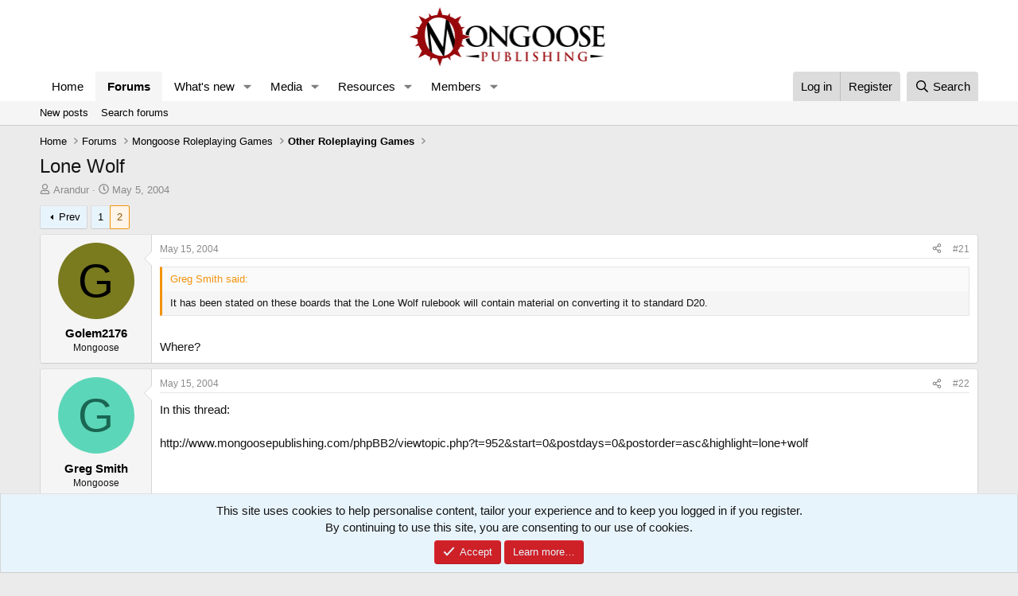

--- FILE ---
content_type: text/html; charset=utf-8
request_url: https://forum.mongoosepublishing.com/threads/lone-wolf.2326/page-2
body_size: 30468
content:
<!DOCTYPE html>
<html id="XF" lang="en-GB" dir="LTR"
	data-xf="2.3"
	data-app="public"
	
	
	data-template="thread_view"
	data-container-key="node-10"
	data-content-key="thread-2326"
	data-logged-in="false"
	data-cookie-prefix="xf_"
	data-csrf="1768947778,f77e87bdf469456689bf27bb0c8b0887"
	class="has-no-js template-thread_view"
	>
<head>
	
	
	

	<meta charset="utf-8" />
	<title>Lone Wolf | Page 2 | Mongoose Publishing</title>
	<link rel="manifest" href="/webmanifest.php">

	<meta http-equiv="X-UA-Compatible" content="IE=Edge" />
	<meta name="viewport" content="width=device-width, initial-scale=1, viewport-fit=cover">

	
		<meta name="theme-color" content="#ffffff" />
	

	<meta name="apple-mobile-web-app-title" content="Mongoose Publishing">
	
		<link rel="apple-touch-icon" href="/data/files/Mongooselong.png">
		

	
		
		<meta name="description" content="It has been stated on these boards that the Lone Wolf rulebook will contain material on converting it to standard D20.

Where?" />
		<meta property="og:description" content="It has been stated on these boards that the Lone Wolf rulebook will contain material on converting it to standard D20.

Where?" />
		<meta property="twitter:description" content="It has been stated on these boards that the Lone Wolf rulebook will contain material on converting it to standard D20.

Where?" />
	
	
		<meta property="og:url" content="https://forum.mongoosepublishing.com/threads/lone-wolf.2326/" />
	
		<link rel="canonical" href="https://forum.mongoosepublishing.com/threads/lone-wolf.2326/page-2" />
	
		<link rel="prev" href="/threads/lone-wolf.2326/" />
	

	
		
	
	
	<meta property="og:site_name" content="Mongoose Publishing" />


	
	
		
	
	
	<meta property="og:type" content="website" />


	
	
		
	
	
	
		<meta property="og:title" content="Lone Wolf" />
		<meta property="twitter:title" content="Lone Wolf" />
	


	
	
	
	

	
	
	
	

	<link rel="stylesheet" href="/css.php?css=public%3Anormalize.css%2Cpublic%3Afa.css%2Cpublic%3Acore.less%2Cpublic%3Aapp.less&amp;s=1&amp;l=1&amp;d=1759392482&amp;k=ea66b7265d5aa8adc001f2b6a829e01f01705294" />

	<link rel="stylesheet" href="/css.php?css=public%3Abb_code.less&amp;s=1&amp;l=1&amp;d=1759392482&amp;k=08606c09b82104cb64992bd6d32dc1810249938c" />
<link rel="stylesheet" href="/css.php?css=public%3Amessage.less&amp;s=1&amp;l=1&amp;d=1759392482&amp;k=d531f6fd9e8bbf0bc19844af25b7f3bbb0768f86" />
<link rel="stylesheet" href="/css.php?css=public%3Anotices.less&amp;s=1&amp;l=1&amp;d=1759392482&amp;k=b395551dd9abcda4295e5ad279798e52ce3543fb" />
<link rel="stylesheet" href="/css.php?css=public%3Ashare_controls.less&amp;s=1&amp;l=1&amp;d=1759392482&amp;k=95e982cbf9376db5b57368d9342d080ac9994814" />
<link rel="stylesheet" href="/css.php?css=public%3Astructured_list.less&amp;s=1&amp;l=1&amp;d=1759392482&amp;k=c06932daadd44977a6b6277b98a83f0170c823c6" />
<link rel="stylesheet" href="/css.php?css=public%3Aextra.less&amp;s=1&amp;l=1&amp;d=1759392482&amp;k=483dacd442ded47f5b20be993e539ccbf1fb0631" />


	
		<script src="/js/xf/preamble.min.js?_v=a39a451c"></script>
	

	
	<script src="/js/vendor/vendor-compiled.js?_v=a39a451c" defer></script>
	<script src="/js/xf/core-compiled.js?_v=a39a451c" defer></script>

	<script>
		XF.ready(() =>
		{
			XF.extendObject(true, XF.config, {
				// 
				userId: 0,
				enablePush: true,
				pushAppServerKey: 'BFcZxXOLFnzYDJCKhVXQnk1s8YQcJi_yVn6aclsfvu_VGcDwokQ0Eo3syeKcGeccB_cpPrHRVOlWWMp--Jbjz3I',
				url: {
					fullBase: 'https://forum.mongoosepublishing.com/',
					basePath: '/',
					css: '/css.php?css=__SENTINEL__&s=1&l=1&d=1759392482',
					js: '/js/__SENTINEL__?_v=a39a451c',
					icon: '/data/local/icons/__VARIANT__.svg?v=1759392482#__NAME__',
					iconInline: '/styles/fa/__VARIANT__/__NAME__.svg?v=5.15.3',
					keepAlive: '/login/keep-alive'
				},
				cookie: {
					path: '/',
					domain: '',
					prefix: 'xf_',
					secure: true,
					consentMode: 'simple',
					consented: ["optional","_third_party"]
				},
				cacheKey: 'f3ed7234243583f554e27d349fe769c5',
				csrf: '1768947778,f77e87bdf469456689bf27bb0c8b0887',
				js: {},
				fullJs: false,
				css: {"public:bb_code.less":true,"public:message.less":true,"public:notices.less":true,"public:share_controls.less":true,"public:structured_list.less":true,"public:extra.less":true},
				time: {
					now: 1768947778,
					today: 1768867200,
					todayDow: 2,
					tomorrow: 1768953600,
					yesterday: 1768780800,
					week: 1768348800,
					month: 1767225600,
					year: 1767225600
				},
				style: {
					light: '',
					dark: '',
					defaultColorScheme: 'light'
				},
				borderSizeFeature: '3px',
				fontAwesomeWeight: 'r',
				enableRtnProtect: true,
				
				enableFormSubmitSticky: true,
				imageOptimization: '0',
				imageOptimizationQuality: 0.85,
				uploadMaxFilesize: 268435456,
				uploadMaxWidth: 0,
				uploadMaxHeight: 0,
				allowedVideoExtensions: ["m4v","mov","mp4","mp4v","mpeg","mpg","ogv","webm"],
				allowedAudioExtensions: ["mp3","opus","ogg","wav"],
				shortcodeToEmoji: true,
				visitorCounts: {
					conversations_unread: '0',
					alerts_unviewed: '0',
					total_unread: '0',
					title_count: true,
					icon_indicator: true
				},
				jsMt: {"xf\/action.js":"241b0174","xf\/embed.js":"c4c6014d","xf\/form.js":"c4c6014d","xf\/structure.js":"241b0174","xf\/tooltip.js":"c4c6014d"},
				jsState: {},
				publicMetadataLogoUrl: '',
				publicPushBadgeUrl: 'https://forum.mongoosepublishing.com/styles/default/xenforo/bell.png'
			})

			XF.extendObject(XF.phrases, {
				// 
				date_x_at_time_y:     "{date} at {time}",
				day_x_at_time_y:      "{day} at {time}",
				yesterday_at_x:       "Yesterday at {time}",
				x_minutes_ago:        "{minutes} minutes ago",
				one_minute_ago:       "1 minute ago",
				a_moment_ago:         "A moment ago",
				today_at_x:           "Today at {time}",
				in_a_moment:          "In a moment",
				in_a_minute:          "In a minute",
				in_x_minutes:         "In {minutes} minutes",
				later_today_at_x:     "Later today at {time}",
				tomorrow_at_x:        "Tomorrow at {time}",
				short_date_x_minutes: "{minutes}m",
				short_date_x_hours:   "{hours}h",
				short_date_x_days:    "{days}d",

				day0: "Sunday",
				day1: "Monday",
				day2: "Tuesday",
				day3: "Wednesday",
				day4: "Thursday",
				day5: "Friday",
				day6: "Saturday",

				dayShort0: "Sun",
				dayShort1: "Mon",
				dayShort2: "Tue",
				dayShort3: "Wed",
				dayShort4: "Thu",
				dayShort5: "Fri",
				dayShort6: "Sat",

				month0: "January",
				month1: "February",
				month2: "March",
				month3: "April",
				month4: "May",
				month5: "June",
				month6: "July",
				month7: "August",
				month8: "September",
				month9: "October",
				month10: "November",
				month11: "December",

				active_user_changed_reload_page: "The active user has changed. Reload the page for the latest version.",
				server_did_not_respond_in_time_try_again: "The server did not respond in time. Please try again.",
				oops_we_ran_into_some_problems: "Oops! We ran into some problems.",
				oops_we_ran_into_some_problems_more_details_console: "Oops! We ran into some problems. Please try again later. More error details may be in the browser console.",
				file_too_large_to_upload: "The file is too large to be uploaded.",
				uploaded_file_is_too_large_for_server_to_process: "The uploaded file is too large for the server to process.",
				files_being_uploaded_are_you_sure: "Files are still being uploaded. Are you sure you want to submit this form?",
				attach: "Attach files",
				rich_text_box: "Rich text box",
				close: "Close",
				link_copied_to_clipboard: "Link copied to clipboard.",
				text_copied_to_clipboard: "Text copied to clipboard.",
				loading: "Loading…",
				you_have_exceeded_maximum_number_of_selectable_items: "You have exceeded the maximum number of selectable items.",

				processing: "Processing",
				'processing...': "Processing…",

				showing_x_of_y_items: "Showing {count} of {total} items",
				showing_all_items: "Showing all items",
				no_items_to_display: "No items to display",

				number_button_up: "Increase",
				number_button_down: "Decrease",

				push_enable_notification_title: "Push notifications enabled successfully at Mongoose Publishing",
				push_enable_notification_body: "Thank you for enabling push notifications!",

				pull_down_to_refresh: "Pull down to refresh",
				release_to_refresh: "Release to refresh",
				refreshing: "Refreshing…"
			})
		})
	</script>

	


	
		<link rel="icon" type="image/png" href="/data/files/mongfaviconnormal.png" sizes="32x32" />
	

	
<script defer src="https://cloudmetrics.xenforo.com/js/essential.js" data-website-id="2020734771015213"></script>
</head>
<body data-template="thread_view">

<div class="p-pageWrapper" id="top">

	

	<header class="p-header" id="header">
		<div class="p-header-inner">
			<div class="p-header-content">
				<div class="p-header-logo p-header-logo--image">
					<a href="https://www.mongoosepublishing.com/">
						

	

	
		
		

		
	

	

	<picture data-variations="{&quot;default&quot;:{&quot;1&quot;:&quot;\/data\/files\/Mongooselong.png&quot;,&quot;2&quot;:null}}">
		
		
		

		

		<img src="/data/files/Mongooselong.png"  width="250" height="125" alt="Mongoose Publishing"  />
	</picture>


					</a>
				</div>

				
			</div>
		</div>
	</header>

	
	

	
		<div class="p-navSticky p-navSticky--primary" data-xf-init="sticky-header">
			
		<nav class="p-nav">
			<div class="p-nav-inner">
				<button type="button" class="button button--plain p-nav-menuTrigger" data-xf-click="off-canvas" data-menu=".js-headerOffCanvasMenu" tabindex="0" aria-label="Menu"><span class="button-text">
					<i aria-hidden="true"></i>
				</span></button>

				<div class="p-nav-smallLogo">
					<a href="https://www.mongoosepublishing.com/">
						

	

	
		
		

		
	

	

	<picture data-variations="{&quot;default&quot;:{&quot;1&quot;:&quot;\/data\/files\/Mongooselong.png&quot;,&quot;2&quot;:null}}">
		
		
		

		

		<img src="/data/files/Mongooselong.png"  width="250" height="125" alt="Mongoose Publishing"  />
	</picture>


					</a>
				</div>

				<div class="p-nav-scroller hScroller" data-xf-init="h-scroller" data-auto-scroll=".p-navEl.is-selected">
					<div class="hScroller-scroll">
						<ul class="p-nav-list js-offCanvasNavSource">
							
								<li>
									
	<div class="p-navEl " >
	

		
	
	<a href="https://www.mongoosepublishing.com/"
	class="p-navEl-link "
	
	data-xf-key="1"
	data-nav-id="home">Home</a>


		

		
	
	</div>

								</li>
							
								<li>
									
	<div class="p-navEl is-selected" data-has-children="true">
	

		
	
	<a href="/"
	class="p-navEl-link p-navEl-link--splitMenu "
	
	
	data-nav-id="forums">Forums</a>


		<a data-xf-key="2"
			data-xf-click="menu"
			data-menu-pos-ref="< .p-navEl"
			class="p-navEl-splitTrigger"
			role="button"
			tabindex="0"
			aria-label="Toggle expanded"
			aria-expanded="false"
			aria-haspopup="true"></a>

		
	
		<div class="menu menu--structural" data-menu="menu" aria-hidden="true">
			<div class="menu-content">
				
					
	
	
	<a href="/whats-new/posts/"
	class="menu-linkRow u-indentDepth0 js-offCanvasCopy "
	
	
	data-nav-id="newPosts">New posts</a>

	

				
					
	
	
	<a href="/search/?type=post"
	class="menu-linkRow u-indentDepth0 js-offCanvasCopy "
	
	
	data-nav-id="searchForums">Search forums</a>

	

				
			</div>
		</div>
	
	</div>

								</li>
							
								<li>
									
	<div class="p-navEl " data-has-children="true">
	

		
	
	<a href="/whats-new/"
	class="p-navEl-link p-navEl-link--splitMenu "
	
	
	data-nav-id="whatsNew">What's new</a>


		<a data-xf-key="3"
			data-xf-click="menu"
			data-menu-pos-ref="< .p-navEl"
			class="p-navEl-splitTrigger"
			role="button"
			tabindex="0"
			aria-label="Toggle expanded"
			aria-expanded="false"
			aria-haspopup="true"></a>

		
	
		<div class="menu menu--structural" data-menu="menu" aria-hidden="true">
			<div class="menu-content">
				
					
	
	
	<a href="/featured/"
	class="menu-linkRow u-indentDepth0 js-offCanvasCopy "
	
	
	data-nav-id="featured">Featured content</a>

	

				
					
	
	
	<a href="/whats-new/posts/"
	class="menu-linkRow u-indentDepth0 js-offCanvasCopy "
	 rel="nofollow"
	
	data-nav-id="whatsNewPosts">New posts</a>

	

				
					
	
	
	<a href="/whats-new/media/"
	class="menu-linkRow u-indentDepth0 js-offCanvasCopy "
	 rel="nofollow"
	
	data-nav-id="xfmgWhatsNewNewMedia">New media</a>

	

				
					
	
	
	<a href="/whats-new/media-comments/"
	class="menu-linkRow u-indentDepth0 js-offCanvasCopy "
	 rel="nofollow"
	
	data-nav-id="xfmgWhatsNewMediaComments">New media comments</a>

	

				
					
	
	
	<a href="/whats-new/resources/"
	class="menu-linkRow u-indentDepth0 js-offCanvasCopy "
	 rel="nofollow"
	
	data-nav-id="xfrmNewResources">New resources</a>

	

				
					
	
	
	<a href="/whats-new/profile-posts/"
	class="menu-linkRow u-indentDepth0 js-offCanvasCopy "
	 rel="nofollow"
	
	data-nav-id="whatsNewProfilePosts">New profile posts</a>

	

				
					
	
	
	<a href="/whats-new/latest-activity"
	class="menu-linkRow u-indentDepth0 js-offCanvasCopy "
	 rel="nofollow"
	
	data-nav-id="latestActivity">Latest activity</a>

	

				
			</div>
		</div>
	
	</div>

								</li>
							
								<li>
									
	<div class="p-navEl " data-has-children="true">
	

		
	
	<a href="/media/"
	class="p-navEl-link p-navEl-link--splitMenu "
	
	
	data-nav-id="xfmg">Media</a>


		<a data-xf-key="4"
			data-xf-click="menu"
			data-menu-pos-ref="< .p-navEl"
			class="p-navEl-splitTrigger"
			role="button"
			tabindex="0"
			aria-label="Toggle expanded"
			aria-expanded="false"
			aria-haspopup="true"></a>

		
	
		<div class="menu menu--structural" data-menu="menu" aria-hidden="true">
			<div class="menu-content">
				
					
	
	
	<a href="/whats-new/media/"
	class="menu-linkRow u-indentDepth0 js-offCanvasCopy "
	 rel="nofollow"
	
	data-nav-id="xfmgNewMedia">New media</a>

	

				
					
	
	
	<a href="/whats-new/media-comments/"
	class="menu-linkRow u-indentDepth0 js-offCanvasCopy "
	 rel="nofollow"
	
	data-nav-id="xfmgNewComments">New comments</a>

	

				
					
	
	
	<a href="/search/?type=xfmg_media"
	class="menu-linkRow u-indentDepth0 js-offCanvasCopy "
	
	
	data-nav-id="xfmgSearchMedia">Search media</a>

	

				
			</div>
		</div>
	
	</div>

								</li>
							
								<li>
									
	<div class="p-navEl " data-has-children="true">
	

		
	
	<a href="/resources/"
	class="p-navEl-link p-navEl-link--splitMenu "
	
	
	data-nav-id="xfrm">Resources</a>


		<a data-xf-key="5"
			data-xf-click="menu"
			data-menu-pos-ref="< .p-navEl"
			class="p-navEl-splitTrigger"
			role="button"
			tabindex="0"
			aria-label="Toggle expanded"
			aria-expanded="false"
			aria-haspopup="true"></a>

		
	
		<div class="menu menu--structural" data-menu="menu" aria-hidden="true">
			<div class="menu-content">
				
					
	
	
	<a href="/resources/latest-reviews"
	class="menu-linkRow u-indentDepth0 js-offCanvasCopy "
	
	
	data-nav-id="xfrmLatestReviews">Latest reviews</a>

	

				
					
	
	
	<a href="/search/?type=resource"
	class="menu-linkRow u-indentDepth0 js-offCanvasCopy "
	
	
	data-nav-id="xfrmSearchResources">Search resources</a>

	

				
			</div>
		</div>
	
	</div>

								</li>
							
								<li>
									
	<div class="p-navEl " data-has-children="true">
	

		
	
	<a href="/members/"
	class="p-navEl-link p-navEl-link--splitMenu "
	
	
	data-nav-id="members">Members</a>


		<a data-xf-key="6"
			data-xf-click="menu"
			data-menu-pos-ref="< .p-navEl"
			class="p-navEl-splitTrigger"
			role="button"
			tabindex="0"
			aria-label="Toggle expanded"
			aria-expanded="false"
			aria-haspopup="true"></a>

		
	
		<div class="menu menu--structural" data-menu="menu" aria-hidden="true">
			<div class="menu-content">
				
					
	
	
	<a href="/online/"
	class="menu-linkRow u-indentDepth0 js-offCanvasCopy "
	
	
	data-nav-id="currentVisitors">Current visitors</a>

	

				
					
	
	
	<a href="/whats-new/profile-posts/"
	class="menu-linkRow u-indentDepth0 js-offCanvasCopy "
	 rel="nofollow"
	
	data-nav-id="newProfilePosts">New profile posts</a>

	

				
					
	
	
	<a href="/search/?type=profile_post"
	class="menu-linkRow u-indentDepth0 js-offCanvasCopy "
	
	
	data-nav-id="searchProfilePosts">Search profile posts</a>

	

				
			</div>
		</div>
	
	</div>

								</li>
							
						</ul>
					</div>
				</div>

				<div class="p-nav-opposite">
					<div class="p-navgroup p-account p-navgroup--guest">
						
							<a href="/login/" class="p-navgroup-link p-navgroup-link--textual p-navgroup-link--logIn"
								data-xf-click="overlay" data-follow-redirects="on">
								<span class="p-navgroup-linkText">Log in</span>
							</a>
							
								<a href="/register/" class="p-navgroup-link p-navgroup-link--textual p-navgroup-link--register"
									data-xf-click="overlay" data-follow-redirects="on">
									<span class="p-navgroup-linkText">Register</span>
								</a>
							
						
					</div>

					<div class="p-navgroup p-discovery">
						<a href="/whats-new/"
							class="p-navgroup-link p-navgroup-link--iconic p-navgroup-link--whatsnew"
							aria-label="What&#039;s new"
							title="What&#039;s new">
							<i aria-hidden="true"></i>
							<span class="p-navgroup-linkText">What's new</span>
						</a>

						
							<a href="/search/"
								class="p-navgroup-link p-navgroup-link--iconic p-navgroup-link--search"
								data-xf-click="menu"
								data-xf-key="/"
								aria-label="Search"
								aria-expanded="false"
								aria-haspopup="true"
								title="Search">
								<i aria-hidden="true"></i>
								<span class="p-navgroup-linkText">Search</span>
							</a>
							<div class="menu menu--structural menu--wide" data-menu="menu" aria-hidden="true">
								<form action="/search/search" method="post"
									class="menu-content"
									data-xf-init="quick-search">

									<h3 class="menu-header">Search</h3>
									
									<div class="menu-row">
										
											<div class="inputGroup inputGroup--joined">
												<input type="text" class="input" name="keywords" data-acurl="/search/auto-complete" placeholder="Search…" aria-label="Search" data-menu-autofocus="true" />
												
			<select name="constraints" class="js-quickSearch-constraint input" aria-label="Search within">
				<option value="">Everywhere</option>
<option value="{&quot;search_type&quot;:&quot;post&quot;}">Threads</option>
<option value="{&quot;search_type&quot;:&quot;post&quot;,&quot;c&quot;:{&quot;nodes&quot;:[10],&quot;child_nodes&quot;:1}}">This forum</option>
<option value="{&quot;search_type&quot;:&quot;post&quot;,&quot;c&quot;:{&quot;thread&quot;:2326}}">This thread</option>

			</select>
		
											</div>
										
									</div>

									
									<div class="menu-row">
										<label class="iconic"><input type="checkbox"  name="c[title_only]" value="1" /><i aria-hidden="true"></i><span class="iconic-label">Search titles only</span></label>

									</div>
									
									<div class="menu-row">
										<div class="inputGroup">
											<span class="inputGroup-text" id="ctrl_search_menu_by_member">By:</span>
											<input type="text" class="input" name="c[users]" data-xf-init="auto-complete" placeholder="Member" aria-labelledby="ctrl_search_menu_by_member" />
										</div>
									</div>
									<div class="menu-footer">
									<span class="menu-footer-controls">
										<button type="submit" class="button button--icon button--icon--search button--primary"><i class="fa--xf far fa-search "><svg xmlns="http://www.w3.org/2000/svg" role="img" aria-hidden="true" ><use href="/data/local/icons/regular.svg?v=1759392482#search"></use></svg></i><span class="button-text">Search</span></button>
										<button type="submit" class="button " name="from_search_menu"><span class="button-text">Advanced search…</span></button>
									</span>
									</div>

									<input type="hidden" name="_xfToken" value="1768947778,f77e87bdf469456689bf27bb0c8b0887" />
								</form>
							</div>
						
					</div>
				</div>
			</div>
		</nav>
	
		</div>
		
		
			<div class="p-sectionLinks">
				<div class="p-sectionLinks-inner hScroller" data-xf-init="h-scroller">
					<div class="hScroller-scroll">
						<ul class="p-sectionLinks-list">
							
								<li>
									
	<div class="p-navEl " >
	

		
	
	<a href="/whats-new/posts/"
	class="p-navEl-link "
	
	data-xf-key="alt+1"
	data-nav-id="newPosts">New posts</a>


		

		
	
	</div>

								</li>
							
								<li>
									
	<div class="p-navEl " >
	

		
	
	<a href="/search/?type=post"
	class="p-navEl-link "
	
	data-xf-key="alt+2"
	data-nav-id="searchForums">Search forums</a>


		

		
	
	</div>

								</li>
							
						</ul>
					</div>
				</div>
			</div>
			
	
		

	<div class="offCanvasMenu offCanvasMenu--nav js-headerOffCanvasMenu" data-menu="menu" aria-hidden="true" data-ocm-builder="navigation">
		<div class="offCanvasMenu-backdrop" data-menu-close="true"></div>
		<div class="offCanvasMenu-content">
			<div class="offCanvasMenu-header">
				Menu
				<a class="offCanvasMenu-closer" data-menu-close="true" role="button" tabindex="0" aria-label="Close"></a>
			</div>
			
				<div class="p-offCanvasRegisterLink">
					<div class="offCanvasMenu-linkHolder">
						<a href="/login/" class="offCanvasMenu-link" data-xf-click="overlay" data-menu-close="true">
							Log in
						</a>
					</div>
					<hr class="offCanvasMenu-separator" />
					
						<div class="offCanvasMenu-linkHolder">
							<a href="/register/" class="offCanvasMenu-link" data-xf-click="overlay" data-menu-close="true">
								Register
							</a>
						</div>
						<hr class="offCanvasMenu-separator" />
					
				</div>
			
			<div class="js-offCanvasNavTarget"></div>
			<div class="offCanvasMenu-installBanner js-installPromptContainer" style="display: none;" data-xf-init="install-prompt">
				<div class="offCanvasMenu-installBanner-header">Install the app</div>
				<button type="button" class="button js-installPromptButton"><span class="button-text">Install</span></button>
				<template class="js-installTemplateIOS">
					<div class="js-installTemplateContent">
						<div class="overlay-title">How to install the app on iOS</div>
						<div class="block-body">
							<div class="block-row">
								<p>
									Follow along with the video below to see how to install our site as a web app on your home screen.
								</p>
								<p style="text-align: center">
									<video src="/styles/default/xenforo/add_to_home.mp4"
										width="280" height="480" autoplay loop muted playsinline></video>
								</p>
								<p>
									<small><strong>Note:</strong> This feature may not be available in some browsers.</small>
								</p>
							</div>
						</div>
					</div>
				</template>
			</div>
		</div>
	</div>

	<div class="p-body">
		<div class="p-body-inner">
			<!--XF:EXTRA_OUTPUT-->

			

			

			
			
	
		<ul class="p-breadcrumbs "
			itemscope itemtype="https://schema.org/BreadcrumbList">
			
				

				
				

				
					
					
	<li itemprop="itemListElement" itemscope itemtype="https://schema.org/ListItem">
		<a href="https://www.mongoosepublishing.com/" itemprop="item">
			<span itemprop="name">Home</span>
		</a>
		<meta itemprop="position" content="1" />
	</li>

				

				
					
					
	<li itemprop="itemListElement" itemscope itemtype="https://schema.org/ListItem">
		<a href="/" itemprop="item">
			<span itemprop="name">Forums</span>
		</a>
		<meta itemprop="position" content="2" />
	</li>

				
				
					
					
	<li itemprop="itemListElement" itemscope itemtype="https://schema.org/ListItem">
		<a href="/#mongoose-roleplaying-games.110" itemprop="item">
			<span itemprop="name">Mongoose Roleplaying Games</span>
		</a>
		<meta itemprop="position" content="3" />
	</li>

				
					
					
	<li itemprop="itemListElement" itemscope itemtype="https://schema.org/ListItem">
		<a href="/forums/other-roleplaying-games.10/" itemprop="item">
			<span itemprop="name">Other Roleplaying Games</span>
		</a>
		<meta itemprop="position" content="4" />
	</li>

				
			
		</ul>
	

			

			
	<noscript class="js-jsWarning"><div class="blockMessage blockMessage--important blockMessage--iconic u-noJsOnly">JavaScript is disabled. For a better experience, please enable JavaScript in your browser before proceeding.</div></noscript>

			
	<div class="blockMessage blockMessage--important blockMessage--iconic js-browserWarning" style="display: none">You are using an out of date browser. It  may not display this or other websites correctly.<br />You should upgrade or use an <a href="https://www.google.com/chrome/" target="_blank" rel="noopener">alternative browser</a>.</div>


			
				<div class="p-body-header">
					
						
							<div class="p-title ">
								
									
										<h1 class="p-title-value">Lone Wolf</h1>
									
									
								
							</div>
						

						
							<div class="p-description">
	<ul class="listInline listInline--bullet">
		<li>
			<i class="fa--xf far fa-user "><svg xmlns="http://www.w3.org/2000/svg" role="img" ><title>Thread starter</title><use href="/data/local/icons/regular.svg?v=1759392482#user"></use></svg></i>
			<span class="u-srOnly">Thread starter</span>

			<a href="/members/arandur.388/" class="username  u-concealed" dir="auto" data-user-id="388" data-xf-init="member-tooltip">Arandur</a>
		</li>
		<li>
			<i class="fa--xf far fa-clock "><svg xmlns="http://www.w3.org/2000/svg" role="img" ><title>Start date</title><use href="/data/local/icons/regular.svg?v=1759392482#clock"></use></svg></i>
			<span class="u-srOnly">Start date</span>

			<a href="/threads/lone-wolf.2326/" class="u-concealed"><time  class="u-dt" dir="auto" datetime="2004-05-05T21:26:29+0100" data-timestamp="1083788789" data-date="May 5, 2004" data-time="9:26 PM" data-short="May &#039;04" title="May 5, 2004 at 9:26 PM">May 5, 2004</time></a>
		</li>
		
		
	</ul>
</div>
						
					
				</div>
			

			<div class="p-body-main  ">
				
				<div class="p-body-contentCol"></div>
				

				

				<div class="p-body-content">
					
					<div class="p-body-pageContent">










	
	
	
		
	
	
	


	
	
	
		
	
	
	


	
	
		
	
	
	


	
	



	












	

	
		
	



















<div class="block block--messages" data-xf-init="" data-type="post" data-href="/inline-mod/" data-search-target="*">

	<span class="u-anchorTarget" id="posts"></span>

	
		
	

	

	<div class="block-outer"><div class="block-outer-main"><nav class="pageNavWrapper pageNavWrapper--mixed ">



<div class="pageNav  ">
	
		<a href="/threads/lone-wolf.2326/" class="pageNav-jump pageNav-jump--prev">Prev</a>
	

	<ul class="pageNav-main">
		

	
		<li class="pageNav-page "><a href="/threads/lone-wolf.2326/">1</a></li>
	


		

		

		

		

	
		<li class="pageNav-page pageNav-page--current "><a href="/threads/lone-wolf.2326/page-2">2</a></li>
	

	</ul>

	
</div>

<div class="pageNavSimple">
	
		<a href="/threads/lone-wolf.2326/"
			class="pageNavSimple-el pageNavSimple-el--first"
			data-xf-init="tooltip" title="First">
			<i aria-hidden="true"></i> <span class="u-srOnly">First</span>
		</a>
		<a href="/threads/lone-wolf.2326/" class="pageNavSimple-el pageNavSimple-el--prev">
			<i aria-hidden="true"></i> Prev
		</a>
	

	<a class="pageNavSimple-el pageNavSimple-el--current"
		data-xf-init="tooltip" title="Go to page"
		data-xf-click="menu" role="button" tabindex="0" aria-expanded="false" aria-haspopup="true">
		2 of 2
	</a>
	

	<div class="menu menu--pageJump" data-menu="menu" aria-hidden="true">
		<div class="menu-content">
			<h4 class="menu-header">Go to page</h4>
			<div class="menu-row" data-xf-init="page-jump" data-page-url="/threads/lone-wolf.2326/page-%page%">
				<div class="inputGroup inputGroup--numbers">
					<div class="inputGroup inputGroup--numbers inputNumber" data-xf-init="number-box"><input type="number" pattern="\d*" class="input input--number js-numberBoxTextInput input input--numberNarrow js-pageJumpPage" value="2"  min="1" max="2" step="1" required="required" data-menu-autofocus="true" /></div>
					<span class="inputGroup-text"><button type="button" class="button js-pageJumpGo"><span class="button-text">Go</span></button></span>
				</div>
			</div>
		</div>
	</div>


	
</div>

</nav>



</div></div>

	

	
		
	<div class="block-outer js-threadStatusField"></div>

	

	<div class="block-container lbContainer"
		data-xf-init="lightbox select-to-quote"
		data-message-selector=".js-post"
		data-lb-id="thread-2326"
		data-lb-universal="1">

		<div class="block-body js-replyNewMessageContainer">
			
				

					

					
						

	
	

	

	
	<article class="message message--post js-post js-inlineModContainer  "
		data-author="Golem2176"
		data-content="post-24893"
		id="js-post-24893"
		itemscope itemtype="https://schema.org/Comment" itemid="https://forum.mongoosepublishing.com/posts/24893/">

		
			<meta itemprop="parentItem" itemscope itemid="https://forum.mongoosepublishing.com/threads/lone-wolf.2326/" />
			<meta itemprop="name" content="Post #21" />
		

		<span class="u-anchorTarget" id="post-24893"></span>

		
			<div class="message-inner">
				
					<div class="message-cell message-cell--user">
						

	<section class="message-user"
		itemprop="author"
		itemscope itemtype="https://schema.org/Person"
		itemid="https://forum.mongoosepublishing.com/members/golem2176.364/">

		
			<meta itemprop="url" content="https://forum.mongoosepublishing.com/members/golem2176.364/" />
		

		<div class="message-avatar ">
			<div class="message-avatar-wrapper">
				<a href="/members/golem2176.364/" class="avatar avatar--m avatar--default avatar--default--dynamic" data-user-id="364" data-xf-init="member-tooltip" style="background-color: #7a7a1f; color: #000000">
			<span class="avatar-u364-m" role="img" aria-label="Golem2176">G</span> 
		</a>
				
			</div>
		</div>
		<div class="message-userDetails">
			<h4 class="message-name"><a href="/members/golem2176.364/" class="username " dir="auto" data-user-id="364" data-xf-init="member-tooltip"><span itemprop="name">Golem2176</span></a></h4>
			<h5 class="userTitle message-userTitle" dir="auto" itemprop="jobTitle">Mongoose</h5>
			
		</div>
		
			
			
		
		<span class="message-userArrow"></span>
	</section>

					</div>
				

				
					<div class="message-cell message-cell--main">
					
						<div class="message-main js-quickEditTarget">

							
								

	

	<header class="message-attribution message-attribution--split">
		<ul class="message-attribution-main listInline ">
			
			
			<li class="u-concealed">
				<a href="/threads/lone-wolf.2326/post-24893" rel="nofollow" itemprop="url">
					<time  class="u-dt" dir="auto" datetime="2004-05-15T01:06:51+0100" data-timestamp="1084579611" data-date="May 15, 2004" data-time="1:06 AM" data-short="May &#039;04" title="May 15, 2004 at 1:06 AM" itemprop="datePublished">May 15, 2004</time>
				</a>
			</li>
			
		</ul>

		<ul class="message-attribution-opposite message-attribution-opposite--list ">
			
			<li>
				<a href="/threads/lone-wolf.2326/post-24893"
					class="message-attribution-gadget"
					data-xf-init="share-tooltip"
					data-href="/posts/24893/share"
					aria-label="Share"
					rel="nofollow">
					<i class="fa--xf far fa-share-alt "><svg xmlns="http://www.w3.org/2000/svg" role="img" aria-hidden="true" ><use href="/data/local/icons/regular.svg?v=1759392482#share-alt"></use></svg></i>
				</a>
			</li>
			
				<li class="u-hidden js-embedCopy">
					
	<a href="javascript:"
		data-xf-init="copy-to-clipboard"
		data-copy-text="&lt;div class=&quot;js-xf-embed&quot; data-url=&quot;https://forum.mongoosepublishing.com&quot; data-content=&quot;post-24893&quot;&gt;&lt;/div&gt;&lt;script defer src=&quot;https://forum.mongoosepublishing.com/js/xf/external_embed.js?_v=a39a451c&quot;&gt;&lt;/script&gt;"
		data-success="Embed code HTML copied to clipboard."
		class="">
		<i class="fa--xf far fa-code "><svg xmlns="http://www.w3.org/2000/svg" role="img" aria-hidden="true" ><use href="/data/local/icons/regular.svg?v=1759392482#code"></use></svg></i>
	</a>

				</li>
			
			
			
				<li>
					<a href="/threads/lone-wolf.2326/post-24893" rel="nofollow">
						#21
					</a>
				</li>
			
		</ul>
	</header>

							

							<div class="message-content js-messageContent">
							

								
									
	
	
	

								

								
									
	

	<div class="message-userContent lbContainer js-lbContainer "
		data-lb-id="post-24893"
		data-lb-caption-desc="Golem2176 &middot; May 15, 2004 at 1:06 AM">

		

		<article class="message-body js-selectToQuote">
			
				
			

			<div itemprop="text">
				
					<div class="bbWrapper"><blockquote data-attributes="" data-quote="Greg Smith" data-source=""
	class="bbCodeBlock bbCodeBlock--expandable bbCodeBlock--quote js-expandWatch">
	
		<div class="bbCodeBlock-title">
			
				Greg Smith said:
			
		</div>
	
	<div class="bbCodeBlock-content">
		
		<div class="bbCodeBlock-expandContent js-expandContent ">
			It has been stated on these boards that the Lone Wolf rulebook will contain material on converting it to standard D20.
		</div>
		<div class="bbCodeBlock-expandLink js-expandLink"><a role="button" tabindex="0">Click to expand...</a></div>
	</div>
</blockquote><br />
Where?</div>
				
			</div>

			<div class="js-selectToQuoteEnd">&nbsp;</div>
			
				
			
		</article>

		

		
	</div>

								

								
									
	

	

								

								
									
	

								

							
							</div>

							
								
	

	<footer class="message-footer">
		
			<div class="message-microdata" itemprop="interactionStatistic" itemtype="https://schema.org/InteractionCounter" itemscope>
				<meta itemprop="userInteractionCount" content="0" />
				<meta itemprop="interactionType" content="https://schema.org/LikeAction" />
			</div>
		

		

		<div class="reactionsBar js-reactionsList ">
			
		</div>

		<div class="js-historyTarget message-historyTarget toggleTarget" data-href="trigger-href"></div>
	</footer>

							
						</div>

					
					</div>
				
			</div>
		
	</article>

	
	

					

					

				

					

					
						

	
	

	

	
	<article class="message message--post js-post js-inlineModContainer  "
		data-author="Greg Smith"
		data-content="post-24928"
		id="js-post-24928"
		itemscope itemtype="https://schema.org/Comment" itemid="https://forum.mongoosepublishing.com/posts/24928/">

		
			<meta itemprop="parentItem" itemscope itemid="https://forum.mongoosepublishing.com/threads/lone-wolf.2326/" />
			<meta itemprop="name" content="Post #22" />
		

		<span class="u-anchorTarget" id="post-24928"></span>

		
			<div class="message-inner">
				
					<div class="message-cell message-cell--user">
						

	<section class="message-user"
		itemprop="author"
		itemscope itemtype="https://schema.org/Person"
		itemid="https://forum.mongoosepublishing.com/members/greg-smith.124/">

		
			<meta itemprop="url" content="https://forum.mongoosepublishing.com/members/greg-smith.124/" />
		

		<div class="message-avatar ">
			<div class="message-avatar-wrapper">
				<a href="/members/greg-smith.124/" class="avatar avatar--m avatar--default avatar--default--dynamic" data-user-id="124" data-xf-init="member-tooltip" style="background-color: #5cd6b8; color: #1a6653">
			<span class="avatar-u124-m" role="img" aria-label="Greg Smith">G</span> 
		</a>
				
			</div>
		</div>
		<div class="message-userDetails">
			<h4 class="message-name"><a href="/members/greg-smith.124/" class="username " dir="auto" data-user-id="124" data-xf-init="member-tooltip"><span itemprop="name">Greg Smith</span></a></h4>
			<h5 class="userTitle message-userTitle" dir="auto" itemprop="jobTitle">Mongoose</h5>
			
		</div>
		
			
			
		
		<span class="message-userArrow"></span>
	</section>

					</div>
				

				
					<div class="message-cell message-cell--main">
					
						<div class="message-main js-quickEditTarget">

							
								

	

	<header class="message-attribution message-attribution--split">
		<ul class="message-attribution-main listInline ">
			
			
			<li class="u-concealed">
				<a href="/threads/lone-wolf.2326/post-24928" rel="nofollow" itemprop="url">
					<time  class="u-dt" dir="auto" datetime="2004-05-15T12:31:24+0100" data-timestamp="1084620684" data-date="May 15, 2004" data-time="12:31 PM" data-short="May &#039;04" title="May 15, 2004 at 12:31 PM" itemprop="datePublished">May 15, 2004</time>
				</a>
			</li>
			
		</ul>

		<ul class="message-attribution-opposite message-attribution-opposite--list ">
			
			<li>
				<a href="/threads/lone-wolf.2326/post-24928"
					class="message-attribution-gadget"
					data-xf-init="share-tooltip"
					data-href="/posts/24928/share"
					aria-label="Share"
					rel="nofollow">
					<i class="fa--xf far fa-share-alt "><svg xmlns="http://www.w3.org/2000/svg" role="img" aria-hidden="true" ><use href="/data/local/icons/regular.svg?v=1759392482#share-alt"></use></svg></i>
				</a>
			</li>
			
				<li class="u-hidden js-embedCopy">
					
	<a href="javascript:"
		data-xf-init="copy-to-clipboard"
		data-copy-text="&lt;div class=&quot;js-xf-embed&quot; data-url=&quot;https://forum.mongoosepublishing.com&quot; data-content=&quot;post-24928&quot;&gt;&lt;/div&gt;&lt;script defer src=&quot;https://forum.mongoosepublishing.com/js/xf/external_embed.js?_v=a39a451c&quot;&gt;&lt;/script&gt;"
		data-success="Embed code HTML copied to clipboard."
		class="">
		<i class="fa--xf far fa-code "><svg xmlns="http://www.w3.org/2000/svg" role="img" aria-hidden="true" ><use href="/data/local/icons/regular.svg?v=1759392482#code"></use></svg></i>
	</a>

				</li>
			
			
			
				<li>
					<a href="/threads/lone-wolf.2326/post-24928" rel="nofollow">
						#22
					</a>
				</li>
			
		</ul>
	</header>

							

							<div class="message-content js-messageContent">
							

								
									
	
	
	

								

								
									
	

	<div class="message-userContent lbContainer js-lbContainer "
		data-lb-id="post-24928"
		data-lb-caption-desc="Greg Smith &middot; May 15, 2004 at 12:31 PM">

		

		<article class="message-body js-selectToQuote">
			
				
			

			<div itemprop="text">
				
					<div class="bbWrapper">In this thread:<br />
<br />
http://www.mongoosepublishing.com/phpBB2/viewtopic.php?t=952&amp;start=0&amp;postdays=0&amp;postorder=asc&amp;highlight=lone+wolf</div>
				
			</div>

			<div class="js-selectToQuoteEnd">&nbsp;</div>
			
				
			
		</article>

		

		
	</div>

								

								
									
	

	

								

								
									
	

								

							
							</div>

							
								
	

	<footer class="message-footer">
		
			<div class="message-microdata" itemprop="interactionStatistic" itemtype="https://schema.org/InteractionCounter" itemscope>
				<meta itemprop="userInteractionCount" content="0" />
				<meta itemprop="interactionType" content="https://schema.org/LikeAction" />
			</div>
		

		

		<div class="reactionsBar js-reactionsList ">
			
		</div>

		<div class="js-historyTarget message-historyTarget toggleTarget" data-href="trigger-href"></div>
	</footer>

							
						</div>

					
					</div>
				
			</div>
		
	</article>

	
	

					

					

				

					

					
						

	
	

	

	
	<article class="message message--post js-post js-inlineModContainer  "
		data-author="Paido"
		data-content="post-24929"
		id="js-post-24929"
		itemscope itemtype="https://schema.org/Comment" itemid="https://forum.mongoosepublishing.com/posts/24929/">

		
			<meta itemprop="parentItem" itemscope itemid="https://forum.mongoosepublishing.com/threads/lone-wolf.2326/" />
			<meta itemprop="name" content="Post #23" />
		

		<span class="u-anchorTarget" id="post-24929"></span>

		
			<div class="message-inner">
				
					<div class="message-cell message-cell--user">
						

	<section class="message-user"
		itemprop="author"
		itemscope itemtype="https://schema.org/Person"
		itemid="https://forum.mongoosepublishing.com/members/paido.811/">

		
			<meta itemprop="url" content="https://forum.mongoosepublishing.com/members/paido.811/" />
		

		<div class="message-avatar ">
			<div class="message-avatar-wrapper">
				<a href="/members/paido.811/" class="avatar avatar--m avatar--default avatar--default--dynamic" data-user-id="811" data-xf-init="member-tooltip" style="background-color: #3d0f3d; color: #cc33cc">
			<span class="avatar-u811-m" role="img" aria-label="Paido">P</span> 
		</a>
				
			</div>
		</div>
		<div class="message-userDetails">
			<h4 class="message-name"><a href="/members/paido.811/" class="username " dir="auto" data-user-id="811" data-xf-init="member-tooltip"><span itemprop="name">Paido</span></a></h4>
			<h5 class="userTitle message-userTitle" dir="auto" itemprop="jobTitle">Mongoose</h5>
			
		</div>
		
			
			
		
		<span class="message-userArrow"></span>
	</section>

					</div>
				

				
					<div class="message-cell message-cell--main">
					
						<div class="message-main js-quickEditTarget">

							
								

	

	<header class="message-attribution message-attribution--split">
		<ul class="message-attribution-main listInline ">
			
			
			<li class="u-concealed">
				<a href="/threads/lone-wolf.2326/post-24929" rel="nofollow" itemprop="url">
					<time  class="u-dt" dir="auto" datetime="2004-05-15T12:31:59+0100" data-timestamp="1084620719" data-date="May 15, 2004" data-time="12:31 PM" data-short="May &#039;04" title="May 15, 2004 at 12:31 PM" itemprop="datePublished">May 15, 2004</time>
				</a>
			</li>
			
		</ul>

		<ul class="message-attribution-opposite message-attribution-opposite--list ">
			
			<li>
				<a href="/threads/lone-wolf.2326/post-24929"
					class="message-attribution-gadget"
					data-xf-init="share-tooltip"
					data-href="/posts/24929/share"
					aria-label="Share"
					rel="nofollow">
					<i class="fa--xf far fa-share-alt "><svg xmlns="http://www.w3.org/2000/svg" role="img" aria-hidden="true" ><use href="/data/local/icons/regular.svg?v=1759392482#share-alt"></use></svg></i>
				</a>
			</li>
			
				<li class="u-hidden js-embedCopy">
					
	<a href="javascript:"
		data-xf-init="copy-to-clipboard"
		data-copy-text="&lt;div class=&quot;js-xf-embed&quot; data-url=&quot;https://forum.mongoosepublishing.com&quot; data-content=&quot;post-24929&quot;&gt;&lt;/div&gt;&lt;script defer src=&quot;https://forum.mongoosepublishing.com/js/xf/external_embed.js?_v=a39a451c&quot;&gt;&lt;/script&gt;"
		data-success="Embed code HTML copied to clipboard."
		class="">
		<i class="fa--xf far fa-code "><svg xmlns="http://www.w3.org/2000/svg" role="img" aria-hidden="true" ><use href="/data/local/icons/regular.svg?v=1759392482#code"></use></svg></i>
	</a>

				</li>
			
			
			
				<li>
					<a href="/threads/lone-wolf.2326/post-24929" rel="nofollow">
						#23
					</a>
				</li>
			
		</ul>
	</header>

							

							<div class="message-content js-messageContent">
							

								
									
	
	
	

								

								
									
	

	<div class="message-userContent lbContainer js-lbContainer "
		data-lb-id="post-24929"
		data-lb-caption-desc="Paido &middot; May 15, 2004 at 12:31 PM">

		

		<article class="message-body js-selectToQuote">
			
				
			

			<div itemprop="text">
				
					<div class="bbWrapper"><blockquote data-attributes="" data-quote="Arandur" data-source=""
	class="bbCodeBlock bbCodeBlock--expandable bbCodeBlock--quote js-expandWatch">
	
		<div class="bbCodeBlock-title">
			
				Arandur said:
			
		</div>
	
	<div class="bbCodeBlock-content">
		
		<div class="bbCodeBlock-expandContent js-expandContent ">
			Due to the setting of the actual RPG Mongoose has just made which is set <i>before the destruction of the Kai Monestary</i>, then Greystar has not even left the Isle of Lorn and could not pass his Shianti training along.
		</div>
		<div class="bbCodeBlock-expandLink js-expandLink"><a role="button" tabindex="0">Click to expand...</a></div>
	</div>
</blockquote><br />
<br />
To make matters worse, Grey Star&#039;s not even <i>born</i> yet ...  :wink:<br />
<br />
Don&#039;t get me wrong, Xex, I absolutely love the <i>Grey Star</i> series, but Arandur has a point. (Several, in fact.) The setting chosen by Mongoose doesn&#039;t really allow for playable Shianti Wizards (even human ones), and Grey Star <i>is</i> a lot more unique than Lone Wolf because at the outset of the respective series, there was <i>a whole monastery</i> full of Kai lords, but only one human orphan raised and trained by the Shianti. As for the matter of who lives when, have a look at Winter Wolf&#039;s post <a href="http://www.mongoosepublishing.com/phpBB2/viewtopic.php?p=24812#24812" target="_blank" class="link link--external" data-proxy-href="/proxy.php?link=http%3A%2F%2Fwww.mongoosepublishing.com%2FphpBB2%2Fviewtopic.php%3Fp%3D24812%2324812&amp;hash=5062f7517cd731fc2b86250fc6997a8a" rel="nofollow ugc noopener"><u>here</u></a>. (In addition to Arandur&#039;s line of reasoning.)<br />
<br />
And: Would it do the Grey Star series justice to be just tacked on to the main rulebook, which <i>does</i> focus on northern Magnamund and the Kai (it&#039;s called the <i>Lone Wolf Rpg</i>, after all)? Even if I have to wait, I would much prefer a whole setting book of it&#039;s own for Southern Magnamund and the Shianti (or an in-depth discussion of the Shianti in a kind of <i>Magic of Magnamund Companion</i>) ...<br />
<br />
<br />
Paido</div>
				
			</div>

			<div class="js-selectToQuoteEnd">&nbsp;</div>
			
				
			
		</article>

		

		
	</div>

								

								
									
	

	

								

								
									
	

								

							
							</div>

							
								
	

	<footer class="message-footer">
		
			<div class="message-microdata" itemprop="interactionStatistic" itemtype="https://schema.org/InteractionCounter" itemscope>
				<meta itemprop="userInteractionCount" content="0" />
				<meta itemprop="interactionType" content="https://schema.org/LikeAction" />
			</div>
		

		

		<div class="reactionsBar js-reactionsList ">
			
		</div>

		<div class="js-historyTarget message-historyTarget toggleTarget" data-href="trigger-href"></div>
	</footer>

							
						</div>

					
					</div>
				
			</div>
		
	</article>

	
	

					

					

				

					

					
						

	
	

	

	
	<article class="message message--post js-post js-inlineModContainer  "
		data-author="chrono_hal"
		data-content="post-24951"
		id="js-post-24951"
		itemscope itemtype="https://schema.org/Comment" itemid="https://forum.mongoosepublishing.com/posts/24951/">

		
			<meta itemprop="parentItem" itemscope itemid="https://forum.mongoosepublishing.com/threads/lone-wolf.2326/" />
			<meta itemprop="name" content="Post #24" />
		

		<span class="u-anchorTarget" id="post-24951"></span>

		
			<div class="message-inner">
				
					<div class="message-cell message-cell--user">
						

	<section class="message-user"
		itemprop="author"
		itemscope itemtype="https://schema.org/Person"
		itemid="https://forum.mongoosepublishing.com/members/chrono_hal.678/">

		
			<meta itemprop="url" content="https://forum.mongoosepublishing.com/members/chrono_hal.678/" />
		

		<div class="message-avatar ">
			<div class="message-avatar-wrapper">
				<a href="/members/chrono_hal.678/" class="avatar avatar--m avatar--default avatar--default--dynamic" data-user-id="678" data-xf-init="member-tooltip" style="background-color: #cc9966; color: #603f20">
			<span class="avatar-u678-m" role="img" aria-label="chrono_hal">C</span> 
		</a>
				
			</div>
		</div>
		<div class="message-userDetails">
			<h4 class="message-name"><a href="/members/chrono_hal.678/" class="username " dir="auto" data-user-id="678" data-xf-init="member-tooltip"><span itemprop="name">chrono_hal</span></a></h4>
			<h5 class="userTitle message-userTitle" dir="auto" itemprop="jobTitle">Mongoose</h5>
			
		</div>
		
			
			
		
		<span class="message-userArrow"></span>
	</section>

					</div>
				

				
					<div class="message-cell message-cell--main">
					
						<div class="message-main js-quickEditTarget">

							
								

	

	<header class="message-attribution message-attribution--split">
		<ul class="message-attribution-main listInline ">
			
			
			<li class="u-concealed">
				<a href="/threads/lone-wolf.2326/post-24951" rel="nofollow" itemprop="url">
					<time  class="u-dt" dir="auto" datetime="2004-05-15T16:27:56+0100" data-timestamp="1084634876" data-date="May 15, 2004" data-time="4:27 PM" data-short="May &#039;04" title="May 15, 2004 at 4:27 PM" itemprop="datePublished">May 15, 2004</time>
				</a>
			</li>
			
		</ul>

		<ul class="message-attribution-opposite message-attribution-opposite--list ">
			
			<li>
				<a href="/threads/lone-wolf.2326/post-24951"
					class="message-attribution-gadget"
					data-xf-init="share-tooltip"
					data-href="/posts/24951/share"
					aria-label="Share"
					rel="nofollow">
					<i class="fa--xf far fa-share-alt "><svg xmlns="http://www.w3.org/2000/svg" role="img" aria-hidden="true" ><use href="/data/local/icons/regular.svg?v=1759392482#share-alt"></use></svg></i>
				</a>
			</li>
			
				<li class="u-hidden js-embedCopy">
					
	<a href="javascript:"
		data-xf-init="copy-to-clipboard"
		data-copy-text="&lt;div class=&quot;js-xf-embed&quot; data-url=&quot;https://forum.mongoosepublishing.com&quot; data-content=&quot;post-24951&quot;&gt;&lt;/div&gt;&lt;script defer src=&quot;https://forum.mongoosepublishing.com/js/xf/external_embed.js?_v=a39a451c&quot;&gt;&lt;/script&gt;"
		data-success="Embed code HTML copied to clipboard."
		class="">
		<i class="fa--xf far fa-code "><svg xmlns="http://www.w3.org/2000/svg" role="img" aria-hidden="true" ><use href="/data/local/icons/regular.svg?v=1759392482#code"></use></svg></i>
	</a>

				</li>
			
			
			
				<li>
					<a href="/threads/lone-wolf.2326/post-24951" rel="nofollow">
						#24
					</a>
				</li>
			
		</ul>
	</header>

							

							<div class="message-content js-messageContent">
							

								
									
	
	
	

								

								
									
	

	<div class="message-userContent lbContainer js-lbContainer "
		data-lb-id="post-24951"
		data-lb-caption-desc="chrono_hal &middot; May 15, 2004 at 4:27 PM">

		

		<article class="message-body js-selectToQuote">
			
				
			

			<div itemprop="text">
				
					<div class="bbWrapper">Like Paido, I&#039;m a big fan of Grey Star which I even prefer to Lone Wolf. And that&#039;s the reason why I am convinced that there should NOT be a grey-star-like wizard class. It would be absurd. The shianti are prisoners of the island of Lorn due to their promise to goddess Ishir and they can&#039;t have anything to do anymore with the Magnamund and the human living on it. Grey Star is a totally unique character, trained by the shiantis for a very peculiar goal. It would be a total nonsense if shianti-trained wizard would become something ordinary. It would just be ridiculous.</div>
				
			</div>

			<div class="js-selectToQuoteEnd">&nbsp;</div>
			
				
			
		</article>

		

		
	</div>

								

								
									
	

	

								

								
									
	

								

							
							</div>

							
								
	

	<footer class="message-footer">
		
			<div class="message-microdata" itemprop="interactionStatistic" itemtype="https://schema.org/InteractionCounter" itemscope>
				<meta itemprop="userInteractionCount" content="0" />
				<meta itemprop="interactionType" content="https://schema.org/LikeAction" />
			</div>
		

		

		<div class="reactionsBar js-reactionsList ">
			
		</div>

		<div class="js-historyTarget message-historyTarget toggleTarget" data-href="trigger-href"></div>
	</footer>

							
						</div>

					
					</div>
				
			</div>
		
	</article>

	
	

					

					

				

					

					
						

	
	

	

	
	<article class="message message--post js-post js-inlineModContainer  "
		data-author="redlaco"
		data-content="post-24954"
		id="js-post-24954"
		itemscope itemtype="https://schema.org/Comment" itemid="https://forum.mongoosepublishing.com/posts/24954/">

		
			<meta itemprop="parentItem" itemscope itemid="https://forum.mongoosepublishing.com/threads/lone-wolf.2326/" />
			<meta itemprop="name" content="Post #25" />
		

		<span class="u-anchorTarget" id="post-24954"></span>

		
			<div class="message-inner">
				
					<div class="message-cell message-cell--user">
						

	<section class="message-user"
		itemprop="author"
		itemscope itemtype="https://schema.org/Person"
		itemid="https://forum.mongoosepublishing.com/members/redlaco.56/">

		
			<meta itemprop="url" content="https://forum.mongoosepublishing.com/members/redlaco.56/" />
		

		<div class="message-avatar ">
			<div class="message-avatar-wrapper">
				<a href="/members/redlaco.56/" class="avatar avatar--m avatar--default avatar--default--dynamic" data-user-id="56" data-xf-init="member-tooltip" style="background-color: #336699; color: #9fbfdf">
			<span class="avatar-u56-m" role="img" aria-label="redlaco">R</span> 
		</a>
				
			</div>
		</div>
		<div class="message-userDetails">
			<h4 class="message-name"><a href="/members/redlaco.56/" class="username " dir="auto" data-user-id="56" data-xf-init="member-tooltip"><span itemprop="name">redlaco</span></a></h4>
			<h5 class="userTitle message-userTitle" dir="auto" itemprop="jobTitle">Mongoose</h5>
			
		</div>
		
			
			
		
		<span class="message-userArrow"></span>
	</section>

					</div>
				

				
					<div class="message-cell message-cell--main">
					
						<div class="message-main js-quickEditTarget">

							
								

	

	<header class="message-attribution message-attribution--split">
		<ul class="message-attribution-main listInline ">
			
			
			<li class="u-concealed">
				<a href="/threads/lone-wolf.2326/post-24954" rel="nofollow" itemprop="url">
					<time  class="u-dt" dir="auto" datetime="2004-05-15T16:56:50+0100" data-timestamp="1084636610" data-date="May 15, 2004" data-time="4:56 PM" data-short="May &#039;04" title="May 15, 2004 at 4:56 PM" itemprop="datePublished">May 15, 2004</time>
				</a>
			</li>
			
		</ul>

		<ul class="message-attribution-opposite message-attribution-opposite--list ">
			
			<li>
				<a href="/threads/lone-wolf.2326/post-24954"
					class="message-attribution-gadget"
					data-xf-init="share-tooltip"
					data-href="/posts/24954/share"
					aria-label="Share"
					rel="nofollow">
					<i class="fa--xf far fa-share-alt "><svg xmlns="http://www.w3.org/2000/svg" role="img" aria-hidden="true" ><use href="/data/local/icons/regular.svg?v=1759392482#share-alt"></use></svg></i>
				</a>
			</li>
			
				<li class="u-hidden js-embedCopy">
					
	<a href="javascript:"
		data-xf-init="copy-to-clipboard"
		data-copy-text="&lt;div class=&quot;js-xf-embed&quot; data-url=&quot;https://forum.mongoosepublishing.com&quot; data-content=&quot;post-24954&quot;&gt;&lt;/div&gt;&lt;script defer src=&quot;https://forum.mongoosepublishing.com/js/xf/external_embed.js?_v=a39a451c&quot;&gt;&lt;/script&gt;"
		data-success="Embed code HTML copied to clipboard."
		class="">
		<i class="fa--xf far fa-code "><svg xmlns="http://www.w3.org/2000/svg" role="img" aria-hidden="true" ><use href="/data/local/icons/regular.svg?v=1759392482#code"></use></svg></i>
	</a>

				</li>
			
			
			
				<li>
					<a href="/threads/lone-wolf.2326/post-24954" rel="nofollow">
						#25
					</a>
				</li>
			
		</ul>
	</header>

							

							<div class="message-content js-messageContent">
							

								
									
	
	
	

								

								
									
	

	<div class="message-userContent lbContainer js-lbContainer "
		data-lb-id="post-24954"
		data-lb-caption-desc="redlaco &middot; May 15, 2004 at 4:56 PM">

		

		<article class="message-body js-selectToQuote">
			
				
			

			<div itemprop="text">
				
					<div class="bbWrapper">For me, even though they share the same world, Lone Wolf and Grey Star are two different beasts.  I agree with Paido (and others) that Southern Magnamund and the whole Shianti story arc will fit just fine in a supplement.  And that supplement will see the light of day if the sales of LW are good.<br />
<br />
And Xex, please sit down and relax...  There was no ridiculous post. :|</div>
				
			</div>

			<div class="js-selectToQuoteEnd">&nbsp;</div>
			
				
			
		</article>

		

		
	</div>

								

								
									
	

	

								

								
									
	

								

							
							</div>

							
								
	

	<footer class="message-footer">
		
			<div class="message-microdata" itemprop="interactionStatistic" itemtype="https://schema.org/InteractionCounter" itemscope>
				<meta itemprop="userInteractionCount" content="0" />
				<meta itemprop="interactionType" content="https://schema.org/LikeAction" />
			</div>
		

		

		<div class="reactionsBar js-reactionsList ">
			
		</div>

		<div class="js-historyTarget message-historyTarget toggleTarget" data-href="trigger-href"></div>
	</footer>

							
						</div>

					
					</div>
				
			</div>
		
	</article>

	
	

					

					

				

					

					
						

	
	

	

	
	<article class="message message--post js-post js-inlineModContainer  "
		data-author="Anonymous"
		data-content="post-25077"
		id="js-post-25077"
		itemscope itemtype="https://schema.org/Comment" itemid="https://forum.mongoosepublishing.com/posts/25077/">

		
			<meta itemprop="parentItem" itemscope itemid="https://forum.mongoosepublishing.com/threads/lone-wolf.2326/" />
			<meta itemprop="name" content="Post #26" />
		

		<span class="u-anchorTarget" id="post-25077"></span>

		
			<div class="message-inner">
				
					<div class="message-cell message-cell--user">
						

	<section class="message-user"
		itemprop="author"
		itemscope itemtype="https://schema.org/Person"
		>

		

		<div class="message-avatar ">
			<div class="message-avatar-wrapper">
				<span class="avatar avatar--m avatar--default avatar--default--dynamic" data-user-id="0" style="background-color: #6666cc; color: #ececf9" title="Anonymous">
			<span class="avatar-u0-m" role="img" aria-label="Anonymous">A</span> 
		</span>
				
			</div>
		</div>
		<div class="message-userDetails">
			<h4 class="message-name"><span class="username " dir="auto" data-user-id="0"><span itemprop="name">Anonymous</span></span></h4>
			<h5 class="userTitle message-userTitle" dir="auto" itemprop="jobTitle">Guest</h5>
			
		</div>
		
		<span class="message-userArrow"></span>
	</section>

					</div>
				

				
					<div class="message-cell message-cell--main">
					
						<div class="message-main js-quickEditTarget">

							
								

	

	<header class="message-attribution message-attribution--split">
		<ul class="message-attribution-main listInline ">
			
			
			<li class="u-concealed">
				<a href="/threads/lone-wolf.2326/post-25077" rel="nofollow" itemprop="url">
					<time  class="u-dt" dir="auto" datetime="2004-05-16T20:40:27+0100" data-timestamp="1084736427" data-date="May 16, 2004" data-time="8:40 PM" data-short="May &#039;04" title="May 16, 2004 at 8:40 PM" itemprop="datePublished">May 16, 2004</time>
				</a>
			</li>
			
		</ul>

		<ul class="message-attribution-opposite message-attribution-opposite--list ">
			
			<li>
				<a href="/threads/lone-wolf.2326/post-25077"
					class="message-attribution-gadget"
					data-xf-init="share-tooltip"
					data-href="/posts/25077/share"
					aria-label="Share"
					rel="nofollow">
					<i class="fa--xf far fa-share-alt "><svg xmlns="http://www.w3.org/2000/svg" role="img" aria-hidden="true" ><use href="/data/local/icons/regular.svg?v=1759392482#share-alt"></use></svg></i>
				</a>
			</li>
			
				<li class="u-hidden js-embedCopy">
					
	<a href="javascript:"
		data-xf-init="copy-to-clipboard"
		data-copy-text="&lt;div class=&quot;js-xf-embed&quot; data-url=&quot;https://forum.mongoosepublishing.com&quot; data-content=&quot;post-25077&quot;&gt;&lt;/div&gt;&lt;script defer src=&quot;https://forum.mongoosepublishing.com/js/xf/external_embed.js?_v=a39a451c&quot;&gt;&lt;/script&gt;"
		data-success="Embed code HTML copied to clipboard."
		class="">
		<i class="fa--xf far fa-code "><svg xmlns="http://www.w3.org/2000/svg" role="img" aria-hidden="true" ><use href="/data/local/icons/regular.svg?v=1759392482#code"></use></svg></i>
	</a>

				</li>
			
			
			
				<li>
					<a href="/threads/lone-wolf.2326/post-25077" rel="nofollow">
						#26
					</a>
				</li>
			
		</ul>
	</header>

							

							<div class="message-content js-messageContent">
							

								
									
	
	
	

								

								
									
	

	<div class="message-userContent lbContainer js-lbContainer "
		data-lb-id="post-25077"
		data-lb-caption-desc="Anonymous &middot; May 16, 2004 at 8:40 PM">

		

		<article class="message-body js-selectToQuote">
			
				
			

			<div itemprop="text">
				
					<div class="bbWrapper">I meant the shianti have been around for thousands of years, and thus they could have trained someone else. And yes, I already know mention of grey star comes in the bucc of shadaki. I&#039;m not aware of any newsletter refrences.<br />
<br />
And FYI, I am not whining, it is you who are flaming. Its a reasonable request, one which I willl reiterate again. Grey STar belongs in the LW book as much as the kai. If you do not want a GS class, thats fine and dandy. Just shut up and wait for the book. Those of us that do, would like to make our views knows, so it can be made available in the MoM supplemnt, or available for download (or both).</div>
				
			</div>

			<div class="js-selectToQuoteEnd">&nbsp;</div>
			
				
			
		</article>

		

		
	</div>

								

								
									
	

	

								

								
									
	

								

							
							</div>

							
								
	

	<footer class="message-footer">
		
			<div class="message-microdata" itemprop="interactionStatistic" itemtype="https://schema.org/InteractionCounter" itemscope>
				<meta itemprop="userInteractionCount" content="0" />
				<meta itemprop="interactionType" content="https://schema.org/LikeAction" />
			</div>
		

		

		<div class="reactionsBar js-reactionsList ">
			
		</div>

		<div class="js-historyTarget message-historyTarget toggleTarget" data-href="trigger-href"></div>
	</footer>

							
						</div>

					
					</div>
				
			</div>
		
	</article>

	
	

					

					

				

					

					
						

	
	

	

	
	<article class="message message--post js-post js-inlineModContainer  "
		data-author="Paido"
		data-content="post-25083"
		id="js-post-25083"
		itemscope itemtype="https://schema.org/Comment" itemid="https://forum.mongoosepublishing.com/posts/25083/">

		
			<meta itemprop="parentItem" itemscope itemid="https://forum.mongoosepublishing.com/threads/lone-wolf.2326/" />
			<meta itemprop="name" content="Post #27" />
		

		<span class="u-anchorTarget" id="post-25083"></span>

		
			<div class="message-inner">
				
					<div class="message-cell message-cell--user">
						

	<section class="message-user"
		itemprop="author"
		itemscope itemtype="https://schema.org/Person"
		itemid="https://forum.mongoosepublishing.com/members/paido.811/">

		
			<meta itemprop="url" content="https://forum.mongoosepublishing.com/members/paido.811/" />
		

		<div class="message-avatar ">
			<div class="message-avatar-wrapper">
				<a href="/members/paido.811/" class="avatar avatar--m avatar--default avatar--default--dynamic" data-user-id="811" data-xf-init="member-tooltip" style="background-color: #3d0f3d; color: #cc33cc">
			<span class="avatar-u811-m" role="img" aria-label="Paido">P</span> 
		</a>
				
			</div>
		</div>
		<div class="message-userDetails">
			<h4 class="message-name"><a href="/members/paido.811/" class="username " dir="auto" data-user-id="811" data-xf-init="member-tooltip"><span itemprop="name">Paido</span></a></h4>
			<h5 class="userTitle message-userTitle" dir="auto" itemprop="jobTitle">Mongoose</h5>
			
		</div>
		
			
			
		
		<span class="message-userArrow"></span>
	</section>

					</div>
				

				
					<div class="message-cell message-cell--main">
					
						<div class="message-main js-quickEditTarget">

							
								

	

	<header class="message-attribution message-attribution--split">
		<ul class="message-attribution-main listInline ">
			
			
			<li class="u-concealed">
				<a href="/threads/lone-wolf.2326/post-25083" rel="nofollow" itemprop="url">
					<time  class="u-dt" dir="auto" datetime="2004-05-16T22:03:11+0100" data-timestamp="1084741391" data-date="May 16, 2004" data-time="10:03 PM" data-short="May &#039;04" title="May 16, 2004 at 10:03 PM" itemprop="datePublished">May 16, 2004</time>
				</a>
			</li>
			
		</ul>

		<ul class="message-attribution-opposite message-attribution-opposite--list ">
			
			<li>
				<a href="/threads/lone-wolf.2326/post-25083"
					class="message-attribution-gadget"
					data-xf-init="share-tooltip"
					data-href="/posts/25083/share"
					aria-label="Share"
					rel="nofollow">
					<i class="fa--xf far fa-share-alt "><svg xmlns="http://www.w3.org/2000/svg" role="img" aria-hidden="true" ><use href="/data/local/icons/regular.svg?v=1759392482#share-alt"></use></svg></i>
				</a>
			</li>
			
				<li class="u-hidden js-embedCopy">
					
	<a href="javascript:"
		data-xf-init="copy-to-clipboard"
		data-copy-text="&lt;div class=&quot;js-xf-embed&quot; data-url=&quot;https://forum.mongoosepublishing.com&quot; data-content=&quot;post-25083&quot;&gt;&lt;/div&gt;&lt;script defer src=&quot;https://forum.mongoosepublishing.com/js/xf/external_embed.js?_v=a39a451c&quot;&gt;&lt;/script&gt;"
		data-success="Embed code HTML copied to clipboard."
		class="">
		<i class="fa--xf far fa-code "><svg xmlns="http://www.w3.org/2000/svg" role="img" aria-hidden="true" ><use href="/data/local/icons/regular.svg?v=1759392482#code"></use></svg></i>
	</a>

				</li>
			
			
			
				<li>
					<a href="/threads/lone-wolf.2326/post-25083" rel="nofollow">
						#27
					</a>
				</li>
			
		</ul>
	</header>

							

							<div class="message-content js-messageContent">
							

								
									
	
	
	

								

								
									
	

	<div class="message-userContent lbContainer js-lbContainer "
		data-lb-id="post-25083"
		data-lb-caption-desc="Paido &middot; May 16, 2004 at 10:03 PM">

		

		<article class="message-body js-selectToQuote">
			
				
			

			<div itemprop="text">
				
					<div class="bbWrapper"><blockquote data-attributes="" data-quote="Xex" data-source=""
	class="bbCodeBlock bbCodeBlock--expandable bbCodeBlock--quote js-expandWatch">
	
		<div class="bbCodeBlock-title">
			
				Xex said:
			
		</div>
	
	<div class="bbCodeBlock-content">
		
		<div class="bbCodeBlock-expandContent js-expandContent ">
			And FYI, I am not whining, it is you who are flaming.
		</div>
		<div class="bbCodeBlock-expandLink js-expandLink"><a role="button" tabindex="0">Click to expand...</a></div>
	</div>
</blockquote><br />
Hey, guys, let&#039;s try to keep this calm and peaceful.<br />
<br />
Yes, Arandur&#039;s post on Friday <i>did</i> show some irritation. But wouldn&#039;t you be irritated, too, if <i>you</i> were called &quot;ridiculous&quot;? But he <i>was</i> still trying to stay reasonable! It&#039;s not a flame war <b>yet</b>, but if both of you keep getting more angry at each other, it won&#039;t be long before we <i>do</i> see a flame war here.<br />
<br />
<br />
We all do realize that you are seriously interested in a Grey Star-inspired character class. Darn it, many of us would like to have one as well! But shouldn&#039;t such a character class be true to the setting and the <i>Grey Star</i> series? You are right, of course, the Shianti <i>have</i> been around for thousands of years. But they had no contact at all with humans after they retreated to their exile on the Isle of Lorn - that&#039;s an important part of the Grey Star background story! They didn&#039;t leave the isle, because Ishir asked that of them, so they couldn&#039;t have initiated a contact of that kind. And as for a human coming to them, just have another look at the chapter <i>Of the Coming of Grey Star</i> in each of the books:<br />
<br />




<blockquote data-attributes="" data-quote="" data-source=""
	class="bbCodeBlock bbCodeBlock--expandable bbCodeBlock--quote js-expandWatch">
	
	<div class="bbCodeBlock-content">
		
		<div class="bbCodeBlock-expandContent js-expandContent ">
			&quot;When finally the tempest died, the Shianti looked out in amazement on the shattered hull of a ship drifting towards their shore. Never before had this occurred, for the enchantments and mage winds had kept them secure from the curiosity of man by forcing him to sail close to his own land.&quot;<br />
<br />
-<b>Grey Star the Wizard</b>, <i>Of the Coming of Grey Star</i>
		</div>
		<div class="bbCodeBlock-expandLink js-expandLink"><a role="button" tabindex="0">Click to expand...</a></div>
	</div>
</blockquote><br />
and, of course:<br />
<br />




<blockquote data-attributes="" data-quote="" data-source=""
	class="bbCodeBlock bbCodeBlock--expandable bbCodeBlock--quote js-expandWatch">
	
	<div class="bbCodeBlock-content">
		
		<div class="bbCodeBlock-expandContent js-expandContent ">
			&quot;They perceived the sudden arrival of this human child as a sign of great portent, and they conceived a plan by which they might lawfully aid mankind.&quot;<br />
<br />
-<b>Grey Star the Wizard</b>, <i>Of the Coming of Grey Star</i>
		</div>
		<div class="bbCodeBlock-expandLink js-expandLink"><a role="button" tabindex="0">Click to expand...</a></div>
	</div>
</blockquote><br />
<b>Never</b> before a human has set foot on the Isle of Lorn, and <i>when</i> this one was found, the Shianti were convinced that it was an omen! True, they had the lesser magicks of Prophecy, but I don&#039;t think that omens and portents of that magnitude are an everyday occurence to them. <i>If</i> they were, the Shianti wouldn&#039;t have made such a fuss about Grey Star, would they?  :wink:<br />
<br />
As far as I&#039;m concerned, to add a Shianti-trained wizard class to the game <i>at this point</i> of Magnamund&#039;s history would only cheapen Grey Star&#039;s story. He wouldn&#039;t be special anymore, same as Lone Wolf wouldn&#039;t be if more Kai lords had survived the massacre on Fehmarn. And I&#039;m rather sure that I&#039;m not alone with that opinion.<br />
<br />
<br />
But before we keep discussing this, one question to you: What <i>exactly</i> do you hope for when you ask for such a character class? Does the background fascinate you, or do you just want a character who can use these magical powers?<br />
<br />
If the latter should be your main interest, then Arandur, Chrono_hal, Redlaco and myself are probably on the wrong track, argumentation-wise. Sorry about that.<br />
<br />
But you do have to realize that the Mongoose folks have to stay true to the setting while creating the game - they did already include Shianti magicks in the game, and although I love Grey Star as a roleplaying character, I for one am <i>not</i> happy with that decision ... It&#039;s a background/flair thing again, as I would prefer magicians from Dessi to use Old Kingdom magic, which doesn&#039;t seem to even resemble Shianti magicks. It just doesn&#039;t seem true to the setting, IMHO. But that&#039;s another topic that has no place here.<br />
<br />
<br />
I&#039;m sure the Mongoose folks will have seen and noted your interest (and not yours alone!) in a Grey Star-inspired character class. If that doesn&#039;t set you at ease, then maybe we should ask the folks of Mongoose of an official statement about that matter ...<br />
<br />
<br />
Paido<br />
<br />
<br />
<span style="font-size: 10px"><b>edit:</b>  Minor corrections.</span></div>
				
			</div>

			<div class="js-selectToQuoteEnd">&nbsp;</div>
			
				
			
		</article>

		

		
	</div>

								

								
									
	

	

								

								
									
	

								

							
							</div>

							
								
	

	<footer class="message-footer">
		
			<div class="message-microdata" itemprop="interactionStatistic" itemtype="https://schema.org/InteractionCounter" itemscope>
				<meta itemprop="userInteractionCount" content="0" />
				<meta itemprop="interactionType" content="https://schema.org/LikeAction" />
			</div>
		

		

		<div class="reactionsBar js-reactionsList ">
			
		</div>

		<div class="js-historyTarget message-historyTarget toggleTarget" data-href="trigger-href"></div>
	</footer>

							
						</div>

					
					</div>
				
			</div>
		
	</article>

	
	

					

					

				

					

					
						

	
	

	

	
	<article class="message message--post js-post js-inlineModContainer  "
		data-author="Arandur"
		data-content="post-25102"
		id="js-post-25102"
		itemscope itemtype="https://schema.org/Comment" itemid="https://forum.mongoosepublishing.com/posts/25102/">

		
			<meta itemprop="parentItem" itemscope itemid="https://forum.mongoosepublishing.com/threads/lone-wolf.2326/" />
			<meta itemprop="name" content="Post #28" />
		

		<span class="u-anchorTarget" id="post-25102"></span>

		
			<div class="message-inner">
				
					<div class="message-cell message-cell--user">
						

	<section class="message-user"
		itemprop="author"
		itemscope itemtype="https://schema.org/Person"
		itemid="https://forum.mongoosepublishing.com/members/arandur.388/">

		
			<meta itemprop="url" content="https://forum.mongoosepublishing.com/members/arandur.388/" />
		

		<div class="message-avatar ">
			<div class="message-avatar-wrapper">
				<a href="/members/arandur.388/" class="avatar avatar--m avatar--default avatar--default--dynamic" data-user-id="388" data-xf-init="member-tooltip" style="background-color: #669933; color: #0d1306">
			<span class="avatar-u388-m" role="img" aria-label="Arandur">A</span> 
		</a>
				
			</div>
		</div>
		<div class="message-userDetails">
			<h4 class="message-name"><a href="/members/arandur.388/" class="username " dir="auto" data-user-id="388" data-xf-init="member-tooltip"><span itemprop="name">Arandur</span></a></h4>
			<h5 class="userTitle message-userTitle" dir="auto" itemprop="jobTitle">Mongoose</h5>
			
		</div>
		
			
			
		
		<span class="message-userArrow"></span>
	</section>

					</div>
				

				
					<div class="message-cell message-cell--main">
					
						<div class="message-main js-quickEditTarget">

							
								

	

	<header class="message-attribution message-attribution--split">
		<ul class="message-attribution-main listInline ">
			
			
			<li class="u-concealed">
				<a href="/threads/lone-wolf.2326/post-25102" rel="nofollow" itemprop="url">
					<time  class="u-dt" dir="auto" datetime="2004-05-17T01:06:55+0100" data-timestamp="1084752415" data-date="May 17, 2004" data-time="1:06 AM" data-short="May &#039;04" title="May 17, 2004 at 1:06 AM" itemprop="datePublished">May 17, 2004</time>
				</a>
			</li>
			
		</ul>

		<ul class="message-attribution-opposite message-attribution-opposite--list ">
			
			<li>
				<a href="/threads/lone-wolf.2326/post-25102"
					class="message-attribution-gadget"
					data-xf-init="share-tooltip"
					data-href="/posts/25102/share"
					aria-label="Share"
					rel="nofollow">
					<i class="fa--xf far fa-share-alt "><svg xmlns="http://www.w3.org/2000/svg" role="img" aria-hidden="true" ><use href="/data/local/icons/regular.svg?v=1759392482#share-alt"></use></svg></i>
				</a>
			</li>
			
				<li class="u-hidden js-embedCopy">
					
	<a href="javascript:"
		data-xf-init="copy-to-clipboard"
		data-copy-text="&lt;div class=&quot;js-xf-embed&quot; data-url=&quot;https://forum.mongoosepublishing.com&quot; data-content=&quot;post-25102&quot;&gt;&lt;/div&gt;&lt;script defer src=&quot;https://forum.mongoosepublishing.com/js/xf/external_embed.js?_v=a39a451c&quot;&gt;&lt;/script&gt;"
		data-success="Embed code HTML copied to clipboard."
		class="">
		<i class="fa--xf far fa-code "><svg xmlns="http://www.w3.org/2000/svg" role="img" aria-hidden="true" ><use href="/data/local/icons/regular.svg?v=1759392482#code"></use></svg></i>
	</a>

				</li>
			
			
			
				<li>
					<a href="/threads/lone-wolf.2326/post-25102" rel="nofollow">
						#28
					</a>
				</li>
			
		</ul>
	</header>

							

							<div class="message-content js-messageContent">
							

								
									
	
	
	

								

								
									
	

	<div class="message-userContent lbContainer js-lbContainer "
		data-lb-id="post-25102"
		data-lb-caption-desc="Arandur &middot; May 17, 2004 at 1:06 AM">

		

		<article class="message-body js-selectToQuote">
			
				
			

			<div itemprop="text">
				
					<div class="bbWrapper">First off, as I stated in another thread, I actually prefer the Greystar character to Lone Wolf, can’t say as to why, perhaps it was the flavor of those four gamebooks, but I found them to be much more interesting to me as a player and a reader. The use of Evocation in the Prison… let’s just say, damn that was fun. <img src="https://cdn.jsdelivr.net/joypixels/assets/8.0/png/unicode/64/1f609.png" class="smilie smilie--emoji" loading="lazy" width="64" height="64" alt=";)" title="Wink    ;)"  data-smilie="2"data-shortname=";)" /> <br />
<br />
It is true that I may have been a tad agitated by having my post called ridiculous, but I was hardly flaming you. The problem is that you had already made the call for a Shianti trained class (several folks have actually) and it is quite apparent that the Staff at Mongoose actually read these forums (one of the things I really like about this company -its commitment to its consumers/fans). So there is no doubt that they are aware of the fans interest in Greystar, one call for such a class is really all that is needed not the constant reminder in each thread that you want Greystar material, now. <br />
<br />
The problem I have Xex was the nature in which you made the request. By stating it was UNFORGIVABLE for Mongoose to have left this class out is not actually a request, it is a criticism of the staff at Mongoose and a pretty unjust one really, given the default setting of the RPG (and the Greystar absence from it, due to the time period). <br />
<br />
RPG companies are different to a lot of other consumer based industries because just like us these guys are gamers and fans too! They have the interests of the game at heart, and they are more than likely fans of Lone Wolf/Greystar also. You can see this in the way they have worked to capture the feel of the series in their work and they should be applauded for it rather than crucified for a single mistake (by your judgement). Instead of telling them they have made unforgivable mistakes you perhaps could (as Paido said) have asked for a simple official answer or perhaps for their reasoning behind this, instead you chose to take them to task without giving them a chance to explain. <br />
<br />
And yes I too would dearly like to see information on the Shianti and the Greystar adventures, but I would like to see it done properly, given the respect such a portion of the tale deserves and not tacked on as a download or an afterthought class in the Core Rulebook.  <br />
<br />
Arandur</div>
				
			</div>

			<div class="js-selectToQuoteEnd">&nbsp;</div>
			
				
			
		</article>

		

		
	</div>

								

								
									
	

	

								

								
									
	

								

							
							</div>

							
								
	

	<footer class="message-footer">
		
			<div class="message-microdata" itemprop="interactionStatistic" itemtype="https://schema.org/InteractionCounter" itemscope>
				<meta itemprop="userInteractionCount" content="0" />
				<meta itemprop="interactionType" content="https://schema.org/LikeAction" />
			</div>
		

		

		<div class="reactionsBar js-reactionsList ">
			
		</div>

		<div class="js-historyTarget message-historyTarget toggleTarget" data-href="trigger-href"></div>
	</footer>

							
						</div>

					
					</div>
				
			</div>
		
	</article>

	
	

					

					

				

					

					
						

	
	

	

	
	<article class="message message--post js-post js-inlineModContainer  "
		data-author="Mongoose Doghouse"
		data-content="post-25135"
		id="js-post-25135"
		itemscope itemtype="https://schema.org/Comment" itemid="https://forum.mongoosepublishing.com/posts/25135/">

		
			<meta itemprop="parentItem" itemscope itemid="https://forum.mongoosepublishing.com/threads/lone-wolf.2326/" />
			<meta itemprop="name" content="Post #29" />
		

		<span class="u-anchorTarget" id="post-25135"></span>

		
			<div class="message-inner">
				
					<div class="message-cell message-cell--user">
						

	<section class="message-user"
		itemprop="author"
		itemscope itemtype="https://schema.org/Person"
		itemid="https://forum.mongoosepublishing.com/members/mongoose-doghouse.244/">

		
			<meta itemprop="url" content="https://forum.mongoosepublishing.com/members/mongoose-doghouse.244/" />
		

		<div class="message-avatar ">
			<div class="message-avatar-wrapper">
				<a href="/members/mongoose-doghouse.244/" class="avatar avatar--m avatar--default avatar--default--dynamic" data-user-id="244" data-xf-init="member-tooltip" style="background-color: #d65c5c; color: #661a1a">
			<span class="avatar-u244-m" role="img" aria-label="Mongoose Doghouse">M</span> 
		</a>
				
			</div>
		</div>
		<div class="message-userDetails">
			<h4 class="message-name"><a href="/members/mongoose-doghouse.244/" class="username " dir="auto" data-user-id="244" data-xf-init="member-tooltip"><span itemprop="name">Mongoose Doghouse</span></a></h4>
			<h5 class="userTitle message-userTitle" dir="auto" itemprop="jobTitle">Mongoose</h5>
			
		</div>
		
			
			
		
		<span class="message-userArrow"></span>
	</section>

					</div>
				

				
					<div class="message-cell message-cell--main">
					
						<div class="message-main js-quickEditTarget">

							
								

	

	<header class="message-attribution message-attribution--split">
		<ul class="message-attribution-main listInline ">
			
			
			<li class="u-concealed">
				<a href="/threads/lone-wolf.2326/post-25135" rel="nofollow" itemprop="url">
					<time  class="u-dt" dir="auto" datetime="2004-05-17T13:05:38+0100" data-timestamp="1084795538" data-date="May 17, 2004" data-time="1:05 PM" data-short="May &#039;04" title="May 17, 2004 at 1:05 PM" itemprop="datePublished">May 17, 2004</time>
				</a>
			</li>
			
		</ul>

		<ul class="message-attribution-opposite message-attribution-opposite--list ">
			
			<li>
				<a href="/threads/lone-wolf.2326/post-25135"
					class="message-attribution-gadget"
					data-xf-init="share-tooltip"
					data-href="/posts/25135/share"
					aria-label="Share"
					rel="nofollow">
					<i class="fa--xf far fa-share-alt "><svg xmlns="http://www.w3.org/2000/svg" role="img" aria-hidden="true" ><use href="/data/local/icons/regular.svg?v=1759392482#share-alt"></use></svg></i>
				</a>
			</li>
			
				<li class="u-hidden js-embedCopy">
					
	<a href="javascript:"
		data-xf-init="copy-to-clipboard"
		data-copy-text="&lt;div class=&quot;js-xf-embed&quot; data-url=&quot;https://forum.mongoosepublishing.com&quot; data-content=&quot;post-25135&quot;&gt;&lt;/div&gt;&lt;script defer src=&quot;https://forum.mongoosepublishing.com/js/xf/external_embed.js?_v=a39a451c&quot;&gt;&lt;/script&gt;"
		data-success="Embed code HTML copied to clipboard."
		class="">
		<i class="fa--xf far fa-code "><svg xmlns="http://www.w3.org/2000/svg" role="img" aria-hidden="true" ><use href="/data/local/icons/regular.svg?v=1759392482#code"></use></svg></i>
	</a>

				</li>
			
			
			
				<li>
					<a href="/threads/lone-wolf.2326/post-25135" rel="nofollow">
						#29
					</a>
				</li>
			
		</ul>
	</header>

							

							<div class="message-content js-messageContent">
							

								
									
	
	
	

								

								
									
	

	<div class="message-userContent lbContainer js-lbContainer "
		data-lb-id="post-25135"
		data-lb-caption-desc="Mongoose Doghouse &middot; May 17, 2004 at 1:05 PM">

		

		<article class="message-body js-selectToQuote">
			
				
			

			<div itemprop="text">
				
					<div class="bbWrapper">Hello all,<br />
<br />
A couple of things I thought I should mention.  Firstly, my thanks to all for calming this thread down a little.  We were a little concerned that temperatures were running a little high!  It all shows how important these topics are to all of us - but we don&#039;t want anyone getting upset.<br />
<br />
The decisions concerning omitting a Grey Star-type character class were not made easily.  As some have mentioned on this and other threads, it is very hard to allow such a unique character to become a class of his own.  On the other hand, he and his magic are a staple flavour of Magnamund.  Our compromise was the Magician of Dessi character class.  Whilst we&#039;re aware that there is some contention concerning Old Kingdom and Shianti magic&#039;s correlations, we stuck with the formula presented in the 2nd Teaser PDF everyone can see on the main website.  It is our way of balancing the two viewpoints (setting accuracy and setting flavour) without radically restructuring either of them.<br />
<br />
At the end of the day, we can&#039;t please all of the people all of the time - but nevertheless we will always try.  For this reason, by all means keep on with the suggestions concerning supplements.  I do make notes  <img src="https://cdn.jsdelivr.net/joypixels/assets/8.0/png/unicode/64/1f642.png" class="smilie smilie--emoji" loading="lazy" width="64" height="64" alt=":)" title="Smile    :)"  data-smilie="1"data-shortname=":)" /> <br />
<br />
Have a nice day,</div>
				
			</div>

			<div class="js-selectToQuoteEnd">&nbsp;</div>
			
				
			
		</article>

		

		
	</div>

								

								
									
	

	

								

								
									
	

								

							
							</div>

							
								
	

	<footer class="message-footer">
		
			<div class="message-microdata" itemprop="interactionStatistic" itemtype="https://schema.org/InteractionCounter" itemscope>
				<meta itemprop="userInteractionCount" content="0" />
				<meta itemprop="interactionType" content="https://schema.org/LikeAction" />
			</div>
		

		

		<div class="reactionsBar js-reactionsList ">
			
		</div>

		<div class="js-historyTarget message-historyTarget toggleTarget" data-href="trigger-href"></div>
	</footer>

							
						</div>

					
					</div>
				
			</div>
		
	</article>

	
	

					

					

				

					

					
						

	
	

	

	
	<article class="message message--post js-post js-inlineModContainer  "
		data-author="Anonymous"
		data-content="post-25177"
		id="js-post-25177"
		itemscope itemtype="https://schema.org/Comment" itemid="https://forum.mongoosepublishing.com/posts/25177/">

		
			<meta itemprop="parentItem" itemscope itemid="https://forum.mongoosepublishing.com/threads/lone-wolf.2326/" />
			<meta itemprop="name" content="Post #30" />
		

		<span class="u-anchorTarget" id="post-25177"></span>

		
			<div class="message-inner">
				
					<div class="message-cell message-cell--user">
						

	<section class="message-user"
		itemprop="author"
		itemscope itemtype="https://schema.org/Person"
		>

		

		<div class="message-avatar ">
			<div class="message-avatar-wrapper">
				<span class="avatar avatar--m avatar--default avatar--default--dynamic" data-user-id="0" style="background-color: #6666cc; color: #ececf9" title="Anonymous">
			<span class="avatar-u0-m" role="img" aria-label="Anonymous">A</span> 
		</span>
				
			</div>
		</div>
		<div class="message-userDetails">
			<h4 class="message-name"><span class="username " dir="auto" data-user-id="0"><span itemprop="name">Anonymous</span></span></h4>
			<h5 class="userTitle message-userTitle" dir="auto" itemprop="jobTitle">Guest</h5>
			
		</div>
		
		<span class="message-userArrow"></span>
	</section>

					</div>
				

				
					<div class="message-cell message-cell--main">
					
						<div class="message-main js-quickEditTarget">

							
								

	

	<header class="message-attribution message-attribution--split">
		<ul class="message-attribution-main listInline ">
			
			
			<li class="u-concealed">
				<a href="/threads/lone-wolf.2326/post-25177" rel="nofollow" itemprop="url">
					<time  class="u-dt" dir="auto" datetime="2004-05-17T20:01:40+0100" data-timestamp="1084820500" data-date="May 17, 2004" data-time="8:01 PM" data-short="May &#039;04" title="May 17, 2004 at 8:01 PM" itemprop="datePublished">May 17, 2004</time>
				</a>
			</li>
			
		</ul>

		<ul class="message-attribution-opposite message-attribution-opposite--list ">
			
			<li>
				<a href="/threads/lone-wolf.2326/post-25177"
					class="message-attribution-gadget"
					data-xf-init="share-tooltip"
					data-href="/posts/25177/share"
					aria-label="Share"
					rel="nofollow">
					<i class="fa--xf far fa-share-alt "><svg xmlns="http://www.w3.org/2000/svg" role="img" aria-hidden="true" ><use href="/data/local/icons/regular.svg?v=1759392482#share-alt"></use></svg></i>
				</a>
			</li>
			
				<li class="u-hidden js-embedCopy">
					
	<a href="javascript:"
		data-xf-init="copy-to-clipboard"
		data-copy-text="&lt;div class=&quot;js-xf-embed&quot; data-url=&quot;https://forum.mongoosepublishing.com&quot; data-content=&quot;post-25177&quot;&gt;&lt;/div&gt;&lt;script defer src=&quot;https://forum.mongoosepublishing.com/js/xf/external_embed.js?_v=a39a451c&quot;&gt;&lt;/script&gt;"
		data-success="Embed code HTML copied to clipboard."
		class="">
		<i class="fa--xf far fa-code "><svg xmlns="http://www.w3.org/2000/svg" role="img" aria-hidden="true" ><use href="/data/local/icons/regular.svg?v=1759392482#code"></use></svg></i>
	</a>

				</li>
			
			
			
				<li>
					<a href="/threads/lone-wolf.2326/post-25177" rel="nofollow">
						#30
					</a>
				</li>
			
		</ul>
	</header>

							

							<div class="message-content js-messageContent">
							

								
									
	
	
	

								

								
									
	

	<div class="message-userContent lbContainer js-lbContainer "
		data-lb-id="post-25177"
		data-lb-caption-desc="Anonymous &middot; May 17, 2004 at 8:01 PM">

		

		<article class="message-body js-selectToQuote">
			
				
			

			<div itemprop="text">
				
					<div class="bbWrapper">&quot;First off, as I stated in another thread, I actually prefer the Greystar character to Lone Wolf, can’t say as to why, perhaps it was the flavor of those four gamebooks, but I found them to be much more interesting to me as a player and a reader. The use of Evocation in the Prison… let’s just say, damn that was fun. &quot;<br />
<br />
I pesonally perferred the use of elementalism; the earth elemental was cool. <img src="https://cdn.jsdelivr.net/joypixels/assets/8.0/png/unicode/64/1f609.png" class="smilie smilie--emoji" loading="lazy" width="64" height="64" alt=";)" title="Wink    ;)"  data-smilie="2"data-shortname=";)" /> Evocation was much more useful and cooler in the second book though. <br />
<br />
Anyways, again, the uforgiven thing I can understand seems over the top, but I stand by it. I was just bothered that I was simply making a request, and then I get beleagured by Ariandur all of a sudden, even though I did not ask for anyone else to judge my posts.  Lets just stop arguing ok. (hmm, it seems we have...)<br />
<br />
Anyway, I have already said the LW book will be top notch; I have been following it for a loooong while now. I was pleased with the previews, (both), and again like I said, I loved the dessi class. However, since mongoose mentioned they would do  magik of magamund if LW sold well, I thought It would be nice to get their attantion early so they can squeeze in a grey star like class. I do not at all mean a half-baked atttempt like someone here mentioned, but  a proper planned out class, compete with elder magiks (higher magiks) progression.<br />
<br />
Thank you mongoose bob for responding btw, and thank you for saying you are reading and taking note. Please do consider a shanti trained sorceror as a valid, much demanded class, and I hope you will be able to squeeze it in the mOm supplement. If so, do let us know, so we can let go of pented up breaths.<br />
<br />
<br />
<br />
<br />
[/i]</div>
				
			</div>

			<div class="js-selectToQuoteEnd">&nbsp;</div>
			
				
			
		</article>

		

		
	</div>

								

								
									
	

	

								

								
									
	

								

							
							</div>

							
								
	

	<footer class="message-footer">
		
			<div class="message-microdata" itemprop="interactionStatistic" itemtype="https://schema.org/InteractionCounter" itemscope>
				<meta itemprop="userInteractionCount" content="0" />
				<meta itemprop="interactionType" content="https://schema.org/LikeAction" />
			</div>
		

		

		<div class="reactionsBar js-reactionsList ">
			
		</div>

		<div class="js-historyTarget message-historyTarget toggleTarget" data-href="trigger-href"></div>
	</footer>

							
						</div>

					
					</div>
				
			</div>
		
	</article>

	
	

					

					

				

					

					
						

	
	

	

	
	<article class="message message--post js-post js-inlineModContainer  "
		data-author="Anonymous"
		data-content="post-25180"
		id="js-post-25180"
		itemscope itemtype="https://schema.org/Comment" itemid="https://forum.mongoosepublishing.com/posts/25180/">

		
			<meta itemprop="parentItem" itemscope itemid="https://forum.mongoosepublishing.com/threads/lone-wolf.2326/" />
			<meta itemprop="name" content="Post #31" />
		

		<span class="u-anchorTarget" id="post-25180"></span>

		
			<div class="message-inner">
				
					<div class="message-cell message-cell--user">
						

	<section class="message-user"
		itemprop="author"
		itemscope itemtype="https://schema.org/Person"
		>

		

		<div class="message-avatar ">
			<div class="message-avatar-wrapper">
				<span class="avatar avatar--m avatar--default avatar--default--dynamic" data-user-id="0" style="background-color: #6666cc; color: #ececf9" title="Anonymous">
			<span class="avatar-u0-m" role="img" aria-label="Anonymous">A</span> 
		</span>
				
			</div>
		</div>
		<div class="message-userDetails">
			<h4 class="message-name"><span class="username " dir="auto" data-user-id="0"><span itemprop="name">Anonymous</span></span></h4>
			<h5 class="userTitle message-userTitle" dir="auto" itemprop="jobTitle">Guest</h5>
			
		</div>
		
		<span class="message-userArrow"></span>
	</section>

					</div>
				

				
					<div class="message-cell message-cell--main">
					
						<div class="message-main js-quickEditTarget">

							
								

	

	<header class="message-attribution message-attribution--split">
		<ul class="message-attribution-main listInline ">
			
			
			<li class="u-concealed">
				<a href="/threads/lone-wolf.2326/post-25180" rel="nofollow" itemprop="url">
					<time  class="u-dt" dir="auto" datetime="2004-05-17T20:11:56+0100" data-timestamp="1084821116" data-date="May 17, 2004" data-time="8:11 PM" data-short="May &#039;04" title="May 17, 2004 at 8:11 PM" itemprop="datePublished">May 17, 2004</time>
				</a>
			</li>
			
		</ul>

		<ul class="message-attribution-opposite message-attribution-opposite--list ">
			
			<li>
				<a href="/threads/lone-wolf.2326/post-25180"
					class="message-attribution-gadget"
					data-xf-init="share-tooltip"
					data-href="/posts/25180/share"
					aria-label="Share"
					rel="nofollow">
					<i class="fa--xf far fa-share-alt "><svg xmlns="http://www.w3.org/2000/svg" role="img" aria-hidden="true" ><use href="/data/local/icons/regular.svg?v=1759392482#share-alt"></use></svg></i>
				</a>
			</li>
			
				<li class="u-hidden js-embedCopy">
					
	<a href="javascript:"
		data-xf-init="copy-to-clipboard"
		data-copy-text="&lt;div class=&quot;js-xf-embed&quot; data-url=&quot;https://forum.mongoosepublishing.com&quot; data-content=&quot;post-25180&quot;&gt;&lt;/div&gt;&lt;script defer src=&quot;https://forum.mongoosepublishing.com/js/xf/external_embed.js?_v=a39a451c&quot;&gt;&lt;/script&gt;"
		data-success="Embed code HTML copied to clipboard."
		class="">
		<i class="fa--xf far fa-code "><svg xmlns="http://www.w3.org/2000/svg" role="img" aria-hidden="true" ><use href="/data/local/icons/regular.svg?v=1759392482#code"></use></svg></i>
	</a>

				</li>
			
			
			
				<li>
					<a href="/threads/lone-wolf.2326/post-25180" rel="nofollow">
						#31
					</a>
				</li>
			
		</ul>
	</header>

							

							<div class="message-content js-messageContent">
							

								
									
	
	
	

								

								
									
	

	<div class="message-userContent lbContainer js-lbContainer "
		data-lb-id="post-25180"
		data-lb-caption-desc="Anonymous &middot; May 17, 2004 at 8:11 PM">

		

		<article class="message-body js-selectToQuote">
			
				
			

			<div itemprop="text">
				
					<div class="bbWrapper">The poster above was me btw.</div>
				
			</div>

			<div class="js-selectToQuoteEnd">&nbsp;</div>
			
				
			
		</article>

		

		
	</div>

								

								
									
	

	

								

								
									
	

								

							
							</div>

							
								
	

	<footer class="message-footer">
		
			<div class="message-microdata" itemprop="interactionStatistic" itemtype="https://schema.org/InteractionCounter" itemscope>
				<meta itemprop="userInteractionCount" content="0" />
				<meta itemprop="interactionType" content="https://schema.org/LikeAction" />
			</div>
		

		

		<div class="reactionsBar js-reactionsList ">
			
		</div>

		<div class="js-historyTarget message-historyTarget toggleTarget" data-href="trigger-href"></div>
	</footer>

							
						</div>

					
					</div>
				
			</div>
		
	</article>

	
	

					

					

				

					

					
						

	
	

	

	
	<article class="message message--post js-post js-inlineModContainer  "
		data-author="August"
		data-content="post-25187"
		id="js-post-25187"
		itemscope itemtype="https://schema.org/Comment" itemid="https://forum.mongoosepublishing.com/posts/25187/">

		
			<meta itemprop="parentItem" itemscope itemid="https://forum.mongoosepublishing.com/threads/lone-wolf.2326/" />
			<meta itemprop="name" content="Post #32" />
		

		<span class="u-anchorTarget" id="post-25187"></span>

		
			<div class="message-inner">
				
					<div class="message-cell message-cell--user">
						

	<section class="message-user"
		itemprop="author"
		itemscope itemtype="https://schema.org/Person"
		itemid="https://forum.mongoosepublishing.com/members/august.228/">

		
			<meta itemprop="url" content="https://forum.mongoosepublishing.com/members/august.228/" />
		

		<div class="message-avatar ">
			<div class="message-avatar-wrapper">
				<a href="/members/august.228/" class="avatar avatar--m avatar--default avatar--default--dynamic" data-user-id="228" data-xf-init="member-tooltip" style="background-color: #33cc66; color: #0f3d1f">
			<span class="avatar-u228-m" role="img" aria-label="August">A</span> 
		</a>
				
			</div>
		</div>
		<div class="message-userDetails">
			<h4 class="message-name"><a href="/members/august.228/" class="username " dir="auto" data-user-id="228" data-xf-init="member-tooltip"><span itemprop="name">August</span></a></h4>
			<h5 class="userTitle message-userTitle" dir="auto" itemprop="jobTitle">Mongoose</h5>
			
		</div>
		
			
			
		
		<span class="message-userArrow"></span>
	</section>

					</div>
				

				
					<div class="message-cell message-cell--main">
					
						<div class="message-main js-quickEditTarget">

							
								

	

	<header class="message-attribution message-attribution--split">
		<ul class="message-attribution-main listInline ">
			
			
			<li class="u-concealed">
				<a href="/threads/lone-wolf.2326/post-25187" rel="nofollow" itemprop="url">
					<time  class="u-dt" dir="auto" datetime="2004-05-17T20:42:09+0100" data-timestamp="1084822929" data-date="May 17, 2004" data-time="8:42 PM" data-short="May &#039;04" title="May 17, 2004 at 8:42 PM" itemprop="datePublished">May 17, 2004</time>
				</a>
			</li>
			
		</ul>

		<ul class="message-attribution-opposite message-attribution-opposite--list ">
			
			<li>
				<a href="/threads/lone-wolf.2326/post-25187"
					class="message-attribution-gadget"
					data-xf-init="share-tooltip"
					data-href="/posts/25187/share"
					aria-label="Share"
					rel="nofollow">
					<i class="fa--xf far fa-share-alt "><svg xmlns="http://www.w3.org/2000/svg" role="img" aria-hidden="true" ><use href="/data/local/icons/regular.svg?v=1759392482#share-alt"></use></svg></i>
				</a>
			</li>
			
				<li class="u-hidden js-embedCopy">
					
	<a href="javascript:"
		data-xf-init="copy-to-clipboard"
		data-copy-text="&lt;div class=&quot;js-xf-embed&quot; data-url=&quot;https://forum.mongoosepublishing.com&quot; data-content=&quot;post-25187&quot;&gt;&lt;/div&gt;&lt;script defer src=&quot;https://forum.mongoosepublishing.com/js/xf/external_embed.js?_v=a39a451c&quot;&gt;&lt;/script&gt;"
		data-success="Embed code HTML copied to clipboard."
		class="">
		<i class="fa--xf far fa-code "><svg xmlns="http://www.w3.org/2000/svg" role="img" aria-hidden="true" ><use href="/data/local/icons/regular.svg?v=1759392482#code"></use></svg></i>
	</a>

				</li>
			
			
			
				<li>
					<a href="/threads/lone-wolf.2326/post-25187" rel="nofollow">
						#32
					</a>
				</li>
			
		</ul>
	</header>

							

							<div class="message-content js-messageContent">
							

								
									
	
	
	

								

								
									
	

	<div class="message-userContent lbContainer js-lbContainer "
		data-lb-id="post-25187"
		data-lb-caption-desc="August &middot; May 17, 2004 at 8:42 PM">

		

		<article class="message-body js-selectToQuote">
			
				
			

			<div itemprop="text">
				
					<div class="bbWrapper">Tell you what; I&#039;ll make you the prmise you wish (with a caveat):<br />
<br />
If I am tapped to write the Magic of Magnamuch sourcebook, I will be certain to create the Shianti Sorcerer character class for those wishing to play a Grey Star like character.<br />
<br />
After all, Magnamund is a big place.  If Shasark did not go into exile with the others, it is feasable that a few others also stayed out.  These Shianti might well have taken apprentices from the &quot;lesser&quot; race of humans.  Also, Grey Star may well have begun training apprentices as successors to his realm.  <br />
<br />
The possibilities in the Lone Wolf game are endless...<br />
<br />
-August</div>
				
			</div>

			<div class="js-selectToQuoteEnd">&nbsp;</div>
			
				
			
		</article>

		

		
	</div>

								

								
									
	

	

								

								
									
	

								

							
							</div>

							
								
	

	<footer class="message-footer">
		
			<div class="message-microdata" itemprop="interactionStatistic" itemtype="https://schema.org/InteractionCounter" itemscope>
				<meta itemprop="userInteractionCount" content="0" />
				<meta itemprop="interactionType" content="https://schema.org/LikeAction" />
			</div>
		

		

		<div class="reactionsBar js-reactionsList ">
			
		</div>

		<div class="js-historyTarget message-historyTarget toggleTarget" data-href="trigger-href"></div>
	</footer>

							
						</div>

					
					</div>
				
			</div>
		
	</article>

	
	

					

					

				

					

					
						

	
	

	

	
	<article class="message message--post js-post js-inlineModContainer  "
		data-author="adgramaine"
		data-content="post-25191"
		id="js-post-25191"
		itemscope itemtype="https://schema.org/Comment" itemid="https://forum.mongoosepublishing.com/posts/25191/">

		
			<meta itemprop="parentItem" itemscope itemid="https://forum.mongoosepublishing.com/threads/lone-wolf.2326/" />
			<meta itemprop="name" content="Post #33" />
		

		<span class="u-anchorTarget" id="post-25191"></span>

		
			<div class="message-inner">
				
					<div class="message-cell message-cell--user">
						

	<section class="message-user"
		itemprop="author"
		itemscope itemtype="https://schema.org/Person"
		itemid="https://forum.mongoosepublishing.com/members/adgramaine.275/">

		
			<meta itemprop="url" content="https://forum.mongoosepublishing.com/members/adgramaine.275/" />
		

		<div class="message-avatar ">
			<div class="message-avatar-wrapper">
				<a href="/members/adgramaine.275/" class="avatar avatar--m avatar--default avatar--default--dynamic" data-user-id="275" data-xf-init="member-tooltip" style="background-color: #7a3d1f; color: #db9470">
			<span class="avatar-u275-m" role="img" aria-label="adgramaine">A</span> 
		</a>
				
			</div>
		</div>
		<div class="message-userDetails">
			<h4 class="message-name"><a href="/members/adgramaine.275/" class="username " dir="auto" data-user-id="275" data-xf-init="member-tooltip"><span itemprop="name">adgramaine</span></a></h4>
			<h5 class="userTitle message-userTitle" dir="auto" itemprop="jobTitle">Mongoose</h5>
			
		</div>
		
			
			
		
		<span class="message-userArrow"></span>
	</section>

					</div>
				

				
					<div class="message-cell message-cell--main">
					
						<div class="message-main js-quickEditTarget">

							
								

	

	<header class="message-attribution message-attribution--split">
		<ul class="message-attribution-main listInline ">
			
			
			<li class="u-concealed">
				<a href="/threads/lone-wolf.2326/post-25191" rel="nofollow" itemprop="url">
					<time  class="u-dt" dir="auto" datetime="2004-05-17T20:59:19+0100" data-timestamp="1084823959" data-date="May 17, 2004" data-time="8:59 PM" data-short="May &#039;04" title="May 17, 2004 at 8:59 PM" itemprop="datePublished">May 17, 2004</time>
				</a>
			</li>
			
		</ul>

		<ul class="message-attribution-opposite message-attribution-opposite--list ">
			
			<li>
				<a href="/threads/lone-wolf.2326/post-25191"
					class="message-attribution-gadget"
					data-xf-init="share-tooltip"
					data-href="/posts/25191/share"
					aria-label="Share"
					rel="nofollow">
					<i class="fa--xf far fa-share-alt "><svg xmlns="http://www.w3.org/2000/svg" role="img" aria-hidden="true" ><use href="/data/local/icons/regular.svg?v=1759392482#share-alt"></use></svg></i>
				</a>
			</li>
			
				<li class="u-hidden js-embedCopy">
					
	<a href="javascript:"
		data-xf-init="copy-to-clipboard"
		data-copy-text="&lt;div class=&quot;js-xf-embed&quot; data-url=&quot;https://forum.mongoosepublishing.com&quot; data-content=&quot;post-25191&quot;&gt;&lt;/div&gt;&lt;script defer src=&quot;https://forum.mongoosepublishing.com/js/xf/external_embed.js?_v=a39a451c&quot;&gt;&lt;/script&gt;"
		data-success="Embed code HTML copied to clipboard."
		class="">
		<i class="fa--xf far fa-code "><svg xmlns="http://www.w3.org/2000/svg" role="img" aria-hidden="true" ><use href="/data/local/icons/regular.svg?v=1759392482#code"></use></svg></i>
	</a>

				</li>
			
			
			
				<li>
					<a href="/threads/lone-wolf.2326/post-25191" rel="nofollow">
						#33
					</a>
				</li>
			
		</ul>
	</header>

							

							<div class="message-content js-messageContent">
							

								
									
	
	
	

								

								
									
	

	<div class="message-userContent lbContainer js-lbContainer "
		data-lb-id="post-25191"
		data-lb-caption-desc="adgramaine &middot; May 17, 2004 at 8:59 PM">

		

		<article class="message-body js-selectToQuote">
			
				
			

			<div itemprop="text">
				
					<div class="bbWrapper"><blockquote data-attributes="" data-quote="Mongoose August" data-source=""
	class="bbCodeBlock bbCodeBlock--expandable bbCodeBlock--quote js-expandWatch">
	
		<div class="bbCodeBlock-title">
			
				Mongoose August said:
			
		</div>
	
	<div class="bbCodeBlock-content">
		
		<div class="bbCodeBlock-expandContent js-expandContent ">
			Tell you what; I&#039;ll make you the prmise you wish (with a caveat):<br />
<br />
If I am tapped to write the Magic of Magnamuch sourcebook, I will be certain to create the Shianti Sorcerer character class for those wishing to play a Grey Star like character.<br />
<br />
-August
		</div>
		<div class="bbCodeBlock-expandLink js-expandLink"><a role="button" tabindex="0">Click to expand...</a></div>
	</div>
</blockquote><br />
(distinct loud thump)<br />
Now I know I&#039;m still asleep and dreaming...either that or I hit my head too hard when I fell out of my chair!<br />
<br />
I know its been said my other times on many other threads, but man, Mongoose rocks. No where else have I ever heard of this much a commitment to the fans. Now that I have repeated others before me (again) Thanks, August. I know it isnt a done deal, but the idea enough if too cool for words</div>
				
			</div>

			<div class="js-selectToQuoteEnd">&nbsp;</div>
			
				
			
		</article>

		

		
	</div>

								

								
									
	

	

								

								
									
	

								

							
							</div>

							
								
	

	<footer class="message-footer">
		
			<div class="message-microdata" itemprop="interactionStatistic" itemtype="https://schema.org/InteractionCounter" itemscope>
				<meta itemprop="userInteractionCount" content="0" />
				<meta itemprop="interactionType" content="https://schema.org/LikeAction" />
			</div>
		

		

		<div class="reactionsBar js-reactionsList ">
			
		</div>

		<div class="js-historyTarget message-historyTarget toggleTarget" data-href="trigger-href"></div>
	</footer>

							
						</div>

					
					</div>
				
			</div>
		
	</article>

	
	

					

					

				

					

					
						

	
	

	

	
	<article class="message message--post js-post js-inlineModContainer  "
		data-author="Anonymous"
		data-content="post-25329"
		id="js-post-25329"
		itemscope itemtype="https://schema.org/Comment" itemid="https://forum.mongoosepublishing.com/posts/25329/">

		
			<meta itemprop="parentItem" itemscope itemid="https://forum.mongoosepublishing.com/threads/lone-wolf.2326/" />
			<meta itemprop="name" content="Post #34" />
		

		<span class="u-anchorTarget" id="post-25329"></span>

		
			<div class="message-inner">
				
					<div class="message-cell message-cell--user">
						

	<section class="message-user"
		itemprop="author"
		itemscope itemtype="https://schema.org/Person"
		>

		

		<div class="message-avatar ">
			<div class="message-avatar-wrapper">
				<span class="avatar avatar--m avatar--default avatar--default--dynamic" data-user-id="0" style="background-color: #6666cc; color: #ececf9" title="Anonymous">
			<span class="avatar-u0-m" role="img" aria-label="Anonymous">A</span> 
		</span>
				
			</div>
		</div>
		<div class="message-userDetails">
			<h4 class="message-name"><span class="username " dir="auto" data-user-id="0"><span itemprop="name">Anonymous</span></span></h4>
			<h5 class="userTitle message-userTitle" dir="auto" itemprop="jobTitle">Guest</h5>
			
		</div>
		
		<span class="message-userArrow"></span>
	</section>

					</div>
				

				
					<div class="message-cell message-cell--main">
					
						<div class="message-main js-quickEditTarget">

							
								

	

	<header class="message-attribution message-attribution--split">
		<ul class="message-attribution-main listInline ">
			
			
			<li class="u-concealed">
				<a href="/threads/lone-wolf.2326/post-25329" rel="nofollow" itemprop="url">
					<time  class="u-dt" dir="auto" datetime="2004-05-18T19:48:23+0100" data-timestamp="1084906103" data-date="May 18, 2004" data-time="7:48 PM" data-short="May &#039;04" title="May 18, 2004 at 7:48 PM" itemprop="datePublished">May 18, 2004</time>
				</a>
			</li>
			
		</ul>

		<ul class="message-attribution-opposite message-attribution-opposite--list ">
			
			<li>
				<a href="/threads/lone-wolf.2326/post-25329"
					class="message-attribution-gadget"
					data-xf-init="share-tooltip"
					data-href="/posts/25329/share"
					aria-label="Share"
					rel="nofollow">
					<i class="fa--xf far fa-share-alt "><svg xmlns="http://www.w3.org/2000/svg" role="img" aria-hidden="true" ><use href="/data/local/icons/regular.svg?v=1759392482#share-alt"></use></svg></i>
				</a>
			</li>
			
				<li class="u-hidden js-embedCopy">
					
	<a href="javascript:"
		data-xf-init="copy-to-clipboard"
		data-copy-text="&lt;div class=&quot;js-xf-embed&quot; data-url=&quot;https://forum.mongoosepublishing.com&quot; data-content=&quot;post-25329&quot;&gt;&lt;/div&gt;&lt;script defer src=&quot;https://forum.mongoosepublishing.com/js/xf/external_embed.js?_v=a39a451c&quot;&gt;&lt;/script&gt;"
		data-success="Embed code HTML copied to clipboard."
		class="">
		<i class="fa--xf far fa-code "><svg xmlns="http://www.w3.org/2000/svg" role="img" aria-hidden="true" ><use href="/data/local/icons/regular.svg?v=1759392482#code"></use></svg></i>
	</a>

				</li>
			
			
			
				<li>
					<a href="/threads/lone-wolf.2326/post-25329" rel="nofollow">
						#34
					</a>
				</li>
			
		</ul>
	</header>

							

							<div class="message-content js-messageContent">
							

								
									
	
	
	

								

								
									
	

	<div class="message-userContent lbContainer js-lbContainer "
		data-lb-id="post-25329"
		data-lb-caption-desc="Anonymous &middot; May 18, 2004 at 7:48 PM">

		

		<article class="message-body js-selectToQuote">
			
				
			

			<div itemprop="text">
				
					<div class="bbWrapper">Thank you very much August. Yeah, mongoose really is great; the SOC already proved it, as does the rulemasters forum (something which no other company provides to my knowledge)and so does this. <br />
<br />
Thanks again August, and goose&#039;s in general, it means a lot. I really dig the GS books, as do many. If, by any chance, you need some feedback about char prgression or anything, let me know, as I did think up a SS class myself. (ofcourse I am sure you are more than capable of doing it yourself, as is anyone whos read the books, but just trying to be nice.)<br />
<br />
Now to go and start lobbying for august to be allowed to work on mOm. Hmmm, now wheres that cardboard slogan... *wanders off*</div>
				
			</div>

			<div class="js-selectToQuoteEnd">&nbsp;</div>
			
				
			
		</article>

		

		
	</div>

								

								
									
	

	

								

								
									
	

								

							
							</div>

							
								
	

	<footer class="message-footer">
		
			<div class="message-microdata" itemprop="interactionStatistic" itemtype="https://schema.org/InteractionCounter" itemscope>
				<meta itemprop="userInteractionCount" content="0" />
				<meta itemprop="interactionType" content="https://schema.org/LikeAction" />
			</div>
		

		

		<div class="reactionsBar js-reactionsList ">
			
		</div>

		<div class="js-historyTarget message-historyTarget toggleTarget" data-href="trigger-href"></div>
	</footer>

							
						</div>

					
					</div>
				
			</div>
		
	</article>

	
	

					

					

				

					

					
						

	
	

	

	
	<article class="message message--post js-post js-inlineModContainer  "
		data-author="Golem2176"
		data-content="post-25330"
		id="js-post-25330"
		itemscope itemtype="https://schema.org/Comment" itemid="https://forum.mongoosepublishing.com/posts/25330/">

		
			<meta itemprop="parentItem" itemscope itemid="https://forum.mongoosepublishing.com/threads/lone-wolf.2326/" />
			<meta itemprop="name" content="Post #35" />
		

		<span class="u-anchorTarget" id="post-25330"></span>

		
			<div class="message-inner">
				
					<div class="message-cell message-cell--user">
						

	<section class="message-user"
		itemprop="author"
		itemscope itemtype="https://schema.org/Person"
		itemid="https://forum.mongoosepublishing.com/members/golem2176.364/">

		
			<meta itemprop="url" content="https://forum.mongoosepublishing.com/members/golem2176.364/" />
		

		<div class="message-avatar ">
			<div class="message-avatar-wrapper">
				<a href="/members/golem2176.364/" class="avatar avatar--m avatar--default avatar--default--dynamic" data-user-id="364" data-xf-init="member-tooltip" style="background-color: #7a7a1f; color: #000000">
			<span class="avatar-u364-m" role="img" aria-label="Golem2176">G</span> 
		</a>
				
			</div>
		</div>
		<div class="message-userDetails">
			<h4 class="message-name"><a href="/members/golem2176.364/" class="username " dir="auto" data-user-id="364" data-xf-init="member-tooltip"><span itemprop="name">Golem2176</span></a></h4>
			<h5 class="userTitle message-userTitle" dir="auto" itemprop="jobTitle">Mongoose</h5>
			
		</div>
		
			
			
		
		<span class="message-userArrow"></span>
	</section>

					</div>
				

				
					<div class="message-cell message-cell--main">
					
						<div class="message-main js-quickEditTarget">

							
								

	

	<header class="message-attribution message-attribution--split">
		<ul class="message-attribution-main listInline ">
			
			
			<li class="u-concealed">
				<a href="/threads/lone-wolf.2326/post-25330" rel="nofollow" itemprop="url">
					<time  class="u-dt" dir="auto" datetime="2004-05-18T19:51:47+0100" data-timestamp="1084906307" data-date="May 18, 2004" data-time="7:51 PM" data-short="May &#039;04" title="May 18, 2004 at 7:51 PM" itemprop="datePublished">May 18, 2004</time>
				</a>
			</li>
			
		</ul>

		<ul class="message-attribution-opposite message-attribution-opposite--list ">
			
			<li>
				<a href="/threads/lone-wolf.2326/post-25330"
					class="message-attribution-gadget"
					data-xf-init="share-tooltip"
					data-href="/posts/25330/share"
					aria-label="Share"
					rel="nofollow">
					<i class="fa--xf far fa-share-alt "><svg xmlns="http://www.w3.org/2000/svg" role="img" aria-hidden="true" ><use href="/data/local/icons/regular.svg?v=1759392482#share-alt"></use></svg></i>
				</a>
			</li>
			
				<li class="u-hidden js-embedCopy">
					
	<a href="javascript:"
		data-xf-init="copy-to-clipboard"
		data-copy-text="&lt;div class=&quot;js-xf-embed&quot; data-url=&quot;https://forum.mongoosepublishing.com&quot; data-content=&quot;post-25330&quot;&gt;&lt;/div&gt;&lt;script defer src=&quot;https://forum.mongoosepublishing.com/js/xf/external_embed.js?_v=a39a451c&quot;&gt;&lt;/script&gt;"
		data-success="Embed code HTML copied to clipboard."
		class="">
		<i class="fa--xf far fa-code "><svg xmlns="http://www.w3.org/2000/svg" role="img" aria-hidden="true" ><use href="/data/local/icons/regular.svg?v=1759392482#code"></use></svg></i>
	</a>

				</li>
			
			
			
				<li>
					<a href="/threads/lone-wolf.2326/post-25330" rel="nofollow">
						#35
					</a>
				</li>
			
		</ul>
	</header>

							

							<div class="message-content js-messageContent">
							

								
									
	
	
	

								

								
									
	

	<div class="message-userContent lbContainer js-lbContainer "
		data-lb-id="post-25330"
		data-lb-caption-desc="Golem2176 &middot; May 18, 2004 at 7:51 PM">

		

		<article class="message-body js-selectToQuote">
			
				
			

			<div itemprop="text">
				
					<div class="bbWrapper"><b><i>SWEET!</i></b></div>
				
			</div>

			<div class="js-selectToQuoteEnd">&nbsp;</div>
			
				
			
		</article>

		

		
	</div>

								

								
									
	

	

								

								
									
	

								

							
							</div>

							
								
	

	<footer class="message-footer">
		
			<div class="message-microdata" itemprop="interactionStatistic" itemtype="https://schema.org/InteractionCounter" itemscope>
				<meta itemprop="userInteractionCount" content="0" />
				<meta itemprop="interactionType" content="https://schema.org/LikeAction" />
			</div>
		

		

		<div class="reactionsBar js-reactionsList ">
			
		</div>

		<div class="js-historyTarget message-historyTarget toggleTarget" data-href="trigger-href"></div>
	</footer>

							
						</div>

					
					</div>
				
			</div>
		
	</article>

	
	

					

					

				

					

					
						

	
	

	

	
	<article class="message message--post js-post js-inlineModContainer  "
		data-author="Winter Wolf"
		data-content="post-25588"
		id="js-post-25588"
		itemscope itemtype="https://schema.org/Comment" itemid="https://forum.mongoosepublishing.com/posts/25588/">

		
			<meta itemprop="parentItem" itemscope itemid="https://forum.mongoosepublishing.com/threads/lone-wolf.2326/" />
			<meta itemprop="name" content="Post #36" />
		

		<span class="u-anchorTarget" id="post-25588"></span>

		
			<div class="message-inner">
				
					<div class="message-cell message-cell--user">
						

	<section class="message-user"
		itemprop="author"
		itemscope itemtype="https://schema.org/Person"
		itemid="https://forum.mongoosepublishing.com/members/winter-wolf.1061/">

		
			<meta itemprop="url" content="https://forum.mongoosepublishing.com/members/winter-wolf.1061/" />
		

		<div class="message-avatar ">
			<div class="message-avatar-wrapper">
				<a href="/members/winter-wolf.1061/" class="avatar avatar--m avatar--default avatar--default--dynamic" data-user-id="1061" data-xf-init="member-tooltip" style="background-color: #e08585; color: #8f2424">
			<span class="avatar-u1061-m" role="img" aria-label="Winter Wolf">W</span> 
		</a>
				
			</div>
		</div>
		<div class="message-userDetails">
			<h4 class="message-name"><a href="/members/winter-wolf.1061/" class="username " dir="auto" data-user-id="1061" data-xf-init="member-tooltip"><span itemprop="name">Winter Wolf</span></a></h4>
			<h5 class="userTitle message-userTitle" dir="auto" itemprop="jobTitle">Mongoose</h5>
			
		</div>
		
			
			
		
		<span class="message-userArrow"></span>
	</section>

					</div>
				

				
					<div class="message-cell message-cell--main">
					
						<div class="message-main js-quickEditTarget">

							
								

	

	<header class="message-attribution message-attribution--split">
		<ul class="message-attribution-main listInline ">
			
			
			<li class="u-concealed">
				<a href="/threads/lone-wolf.2326/post-25588" rel="nofollow" itemprop="url">
					<time  class="u-dt" dir="auto" datetime="2004-05-20T17:51:40+0100" data-timestamp="1085071900" data-date="May 20, 2004" data-time="5:51 PM" data-short="May &#039;04" title="May 20, 2004 at 5:51 PM" itemprop="datePublished">May 20, 2004</time>
				</a>
			</li>
			
		</ul>

		<ul class="message-attribution-opposite message-attribution-opposite--list ">
			
			<li>
				<a href="/threads/lone-wolf.2326/post-25588"
					class="message-attribution-gadget"
					data-xf-init="share-tooltip"
					data-href="/posts/25588/share"
					aria-label="Share"
					rel="nofollow">
					<i class="fa--xf far fa-share-alt "><svg xmlns="http://www.w3.org/2000/svg" role="img" aria-hidden="true" ><use href="/data/local/icons/regular.svg?v=1759392482#share-alt"></use></svg></i>
				</a>
			</li>
			
				<li class="u-hidden js-embedCopy">
					
	<a href="javascript:"
		data-xf-init="copy-to-clipboard"
		data-copy-text="&lt;div class=&quot;js-xf-embed&quot; data-url=&quot;https://forum.mongoosepublishing.com&quot; data-content=&quot;post-25588&quot;&gt;&lt;/div&gt;&lt;script defer src=&quot;https://forum.mongoosepublishing.com/js/xf/external_embed.js?_v=a39a451c&quot;&gt;&lt;/script&gt;"
		data-success="Embed code HTML copied to clipboard."
		class="">
		<i class="fa--xf far fa-code "><svg xmlns="http://www.w3.org/2000/svg" role="img" aria-hidden="true" ><use href="/data/local/icons/regular.svg?v=1759392482#code"></use></svg></i>
	</a>

				</li>
			
			
			
				<li>
					<a href="/threads/lone-wolf.2326/post-25588" rel="nofollow">
						#36
					</a>
				</li>
			
		</ul>
	</header>

							

							<div class="message-content js-messageContent">
							

								
									
	
	
	

								

								
									
	

	<div class="message-userContent lbContainer js-lbContainer "
		data-lb-id="post-25588"
		data-lb-caption-desc="Winter Wolf &middot; May 20, 2004 at 5:51 PM">

		

		<article class="message-body js-selectToQuote">
			
				
			

			<div itemprop="text">
				
					<div class="bbWrapper">Scary thought possibly these Shianti wizards were trained by Shazarak himself in the early Taklakot days.  :shock:</div>
				
			</div>

			<div class="js-selectToQuoteEnd">&nbsp;</div>
			
				
			
		</article>

		

		
	</div>

								

								
									
	

	

								

								
									
	

								

							
							</div>

							
								
	

	<footer class="message-footer">
		
			<div class="message-microdata" itemprop="interactionStatistic" itemtype="https://schema.org/InteractionCounter" itemscope>
				<meta itemprop="userInteractionCount" content="0" />
				<meta itemprop="interactionType" content="https://schema.org/LikeAction" />
			</div>
		

		

		<div class="reactionsBar js-reactionsList ">
			
		</div>

		<div class="js-historyTarget message-historyTarget toggleTarget" data-href="trigger-href"></div>
	</footer>

							
						</div>

					
					</div>
				
			</div>
		
	</article>

	
	

					

					

				
			
		</div>
	</div>

	
		<div class="block-outer block-outer--after">
			
				<div class="block-outer-main"><nav class="pageNavWrapper pageNavWrapper--mixed ">



<div class="pageNav  ">
	
		<a href="/threads/lone-wolf.2326/" class="pageNav-jump pageNav-jump--prev">Prev</a>
	

	<ul class="pageNav-main">
		

	
		<li class="pageNav-page "><a href="/threads/lone-wolf.2326/">1</a></li>
	


		

		

		

		

	
		<li class="pageNav-page pageNav-page--current "><a href="/threads/lone-wolf.2326/page-2">2</a></li>
	

	</ul>

	
</div>

<div class="pageNavSimple">
	
		<a href="/threads/lone-wolf.2326/"
			class="pageNavSimple-el pageNavSimple-el--first"
			data-xf-init="tooltip" title="First">
			<i aria-hidden="true"></i> <span class="u-srOnly">First</span>
		</a>
		<a href="/threads/lone-wolf.2326/" class="pageNavSimple-el pageNavSimple-el--prev">
			<i aria-hidden="true"></i> Prev
		</a>
	

	<a class="pageNavSimple-el pageNavSimple-el--current"
		data-xf-init="tooltip" title="Go to page"
		data-xf-click="menu" role="button" tabindex="0" aria-expanded="false" aria-haspopup="true">
		2 of 2
	</a>
	

	<div class="menu menu--pageJump" data-menu="menu" aria-hidden="true">
		<div class="menu-content">
			<h4 class="menu-header">Go to page</h4>
			<div class="menu-row" data-xf-init="page-jump" data-page-url="/threads/lone-wolf.2326/page-%page%">
				<div class="inputGroup inputGroup--numbers">
					<div class="inputGroup inputGroup--numbers inputNumber" data-xf-init="number-box"><input type="number" pattern="\d*" class="input input--number js-numberBoxTextInput input input--numberNarrow js-pageJumpPage" value="2"  min="1" max="2" step="1" required="required" data-menu-autofocus="true" /></div>
					<span class="inputGroup-text"><button type="button" class="button js-pageJumpGo"><span class="button-text">Go</span></button></span>
				</div>
			</div>
		</div>
	</div>


	
</div>

</nav>



</div>

				
				
					<div class="block-outer-opposite">
						
							<a href="/login/" class="button button--link button--wrap" data-xf-click="overlay"><span class="button-text">
								You must log in or register to reply here.
							</span></a>
						
					</div>
				
			
		</div>
	

	
	

</div>









	<div class="block"  data-widget-id="11" data-widget-key="xfes_thread_view_below_quick_reply_similar_threads" data-widget-definition="xfes_similar_threads">
		<div class="block-container">
			
				<h3 class="block-header">Similar threads</h3>

				<div class="block-body">
					<div class="structItemContainer">
						
							

	

	<div class="structItem structItem--thread js-inlineModContainer js-threadListItem-126164" data-author="lategamer">

	
		<div class="structItem-cell structItem-cell--icon">
			<div class="structItem-iconContainer">
				<a href="/members/lategamer.394920/" class="avatar avatar--s" data-user-id="394920" data-xf-init="member-tooltip">
			<img src="/data/avatars/s/394/394920.jpg?1762175963" srcset="/data/avatars/m/394/394920.jpg?1762175963 2x" alt="lategamer" class="avatar-u394920-s" width="48" height="48" loading="lazy" /> 
		</a>
				
			</div>
		</div>
	

	
		<div class="structItem-cell structItem-cell--main" data-xf-init="touch-proxy">
			

			<div class="structItem-title">
				
				
				<a href="/threads/2300ad-the-problem-with-manchu.126164/" class="" data-tp-primary="on" data-xf-init="preview-tooltip" data-preview-url="/threads/2300ad-the-problem-with-manchu.126164/preview"
					>
					2300AD: The Problem with Manchu
				</a>
			</div>

			<div class="structItem-minor">
				

				
					<ul class="structItem-parts">
						<li><a href="/members/lategamer.394920/" class="username " dir="auto" data-user-id="394920" data-xf-init="member-tooltip">lategamer</a></li>
						<li class="structItem-startDate"><a href="/threads/2300ad-the-problem-with-manchu.126164/" rel="nofollow"><time  class="u-dt" dir="auto" datetime="2025-11-19T16:56:57+0000" data-timestamp="1763571417" data-date="Nov 19, 2025" data-time="4:56 PM" data-short="Nov &#039;25" title="Nov 19, 2025 at 4:56 PM">Nov 19, 2025</time></a></li>
						
							<li><a href="/forums/traveller.89/">Traveller</a></li>
						
					</ul>

					
						<span class="structItem-pageJump">
						
							<a href="/threads/2300ad-the-problem-with-manchu.126164/page-2">2</a>
						
							<a href="/threads/2300ad-the-problem-with-manchu.126164/page-3">3</a>
						
							<a href="/threads/2300ad-the-problem-with-manchu.126164/page-4">4</a>
						
						</span>
					
				
			</div>
		</div>
	

	
		<div class="structItem-cell structItem-cell--meta" title="First message reaction score: 2">
			<dl class="pairs pairs--justified">
				<dt>Replies</dt>
				<dd>68</dd>
			</dl>
			<dl class="pairs pairs--justified structItem-minor">
				<dt>Views</dt>
				<dd>2K</dd>
			</dl>
		</div>
	

	
		<div class="structItem-cell structItem-cell--latest">
			
				<a href="/threads/2300ad-the-problem-with-manchu.126164/latest" rel="nofollow"><time  class="structItem-latestDate u-dt" dir="auto" datetime="2026-01-12T22:34:14+0000" data-timestamp="1768257254" data-date="Jan 12, 2026" data-time="10:34 PM" data-short="7d" title="Jan 12, 2026 at 10:34 PM">Jan 12, 2026</time></a>
				<div class="structItem-minor">
					
						<a href="/members/condottiere.21805/" class="username " dir="auto" data-user-id="21805" data-xf-init="member-tooltip">Condottiere</a>
					
				</div>
			
		</div>
	

	
		<div class="structItem-cell structItem-cell--icon structItem-cell--iconEnd">
			<div class="structItem-iconContainer">
				
					<a href="/members/condottiere.21805/" class="avatar avatar--xxs avatar--default avatar--default--dynamic" data-user-id="21805" data-xf-init="member-tooltip" style="background-color: #1f7a5c; color: #70dbb8">
			<span class="avatar-u21805-s" role="img" aria-label="Condottiere">C</span> 
		</a>
				
			</div>
		</div>
	

	</div>

						
							

	

	<div class="structItem structItem--thread js-inlineModContainer js-threadListItem-124770" data-author="MarkAlexander">

	
		<div class="structItem-cell structItem-cell--icon">
			<div class="structItem-iconContainer">
				<a href="/members/markalexander.394715/" class="avatar avatar--s avatar--default avatar--default--dynamic" data-user-id="394715" data-xf-init="member-tooltip" style="background-color: #85a329; color: #111405">
			<span class="avatar-u394715-s" role="img" aria-label="MarkAlexander">M</span> 
		</a>
				
			</div>
		</div>
	

	
		<div class="structItem-cell structItem-cell--main" data-xf-init="touch-proxy">
			

			<div class="structItem-title">
				
				
				<a href="/threads/lone-wolf-adventure-game.124770/" class="" data-tp-primary="on" data-xf-init="preview-tooltip" data-preview-url="/threads/lone-wolf-adventure-game.124770/preview"
					>
					Lone Wolf Adventure Game
				</a>
			</div>

			<div class="structItem-minor">
				

				
					<ul class="structItem-parts">
						<li><a href="/members/markalexander.394715/" class="username " dir="auto" data-user-id="394715" data-xf-init="member-tooltip">MarkAlexander</a></li>
						<li class="structItem-startDate"><a href="/threads/lone-wolf-adventure-game.124770/" rel="nofollow"><time  class="u-dt" dir="auto" datetime="2024-07-11T16:12:05+0100" data-timestamp="1720710725" data-date="Jul 11, 2024" data-time="4:12 PM" data-short="Jul &#039;24" title="Jul 11, 2024 at 4:12 PM">Jul 11, 2024</time></a></li>
						
							<li><a href="/forums/mongoose-general-discussion.2/">Mongoose General Discussion</a></li>
						
					</ul>

					
				
			</div>
		</div>
	

	
		<div class="structItem-cell structItem-cell--meta" title="First message reaction score: 0">
			<dl class="pairs pairs--justified">
				<dt>Replies</dt>
				<dd>2</dd>
			</dl>
			<dl class="pairs pairs--justified structItem-minor">
				<dt>Views</dt>
				<dd>2K</dd>
			</dl>
		</div>
	

	
		<div class="structItem-cell structItem-cell--latest">
			
				<a href="/threads/lone-wolf-adventure-game.124770/latest" rel="nofollow"><time  class="structItem-latestDate u-dt" dir="auto" datetime="2024-10-04T12:53:51+0100" data-timestamp="1728042831" data-date="Oct 4, 2024" data-time="12:53 PM" data-short="Oct &#039;24" title="Oct 4, 2024 at 12:53 PM">Oct 4, 2024</time></a>
				<div class="structItem-minor">
					
						<a href="/members/dbm1972.395096/" class="username " dir="auto" data-user-id="395096" data-xf-init="member-tooltip">dbm1972</a>
					
				</div>
			
		</div>
	

	
		<div class="structItem-cell structItem-cell--icon structItem-cell--iconEnd">
			<div class="structItem-iconContainer">
				
					<a href="/members/dbm1972.395096/" class="avatar avatar--xxs avatar--default avatar--default--dynamic" data-user-id="395096" data-xf-init="member-tooltip" style="background-color: #9933cc; color: #e0c2f0">
			<span class="avatar-u395096-s" role="img" aria-label="dbm1972">D</span> 
		</a>
				
			</div>
		</div>
	

	</div>

						
							

	

	<div class="structItem structItem--thread js-inlineModContainer js-threadListItem-126159" data-author="MongooseMatt">

	
		<div class="structItem-cell structItem-cell--icon">
			<div class="structItem-iconContainer">
				<a href="/members/mongoosematt.4/" class="avatar avatar--s" data-user-id="4" data-xf-init="member-tooltip">
			<img src="/data/avatars/s/0/4.jpg?1655973736"  alt="MongooseMatt" class="avatar-u4-s" width="48" height="48" loading="lazy" /> 
		</a>
				
			</div>
		</div>
	

	
		<div class="structItem-cell structItem-cell--main" data-xf-init="touch-proxy">
			
				<ul class="structItem-statuses">
				
				
					
					
					
					
					

					
						
							<li>
								<i class="structItem-status structItem-status--sticky" aria-hidden="true" title="Sticky"></i>
								<span class="u-srOnly">Sticky</span>
							</li>
						
					

					
						
					

					
					

					
					
						
							
						
					
				
				
				</ul>
			

			<div class="structItem-title">
				
				
				<a href="/threads/state-of-the-mongoose-2025.126159/" class="" data-tp-primary="on" data-xf-init="preview-tooltip" data-preview-url="/threads/state-of-the-mongoose-2025.126159/preview"
					>
					State of the Mongoose 2025
				</a>
			</div>

			<div class="structItem-minor">
				

				
					<ul class="structItem-parts">
						<li><a href="/members/mongoosematt.4/" class="username " dir="auto" data-user-id="4" data-xf-init="member-tooltip"><span class="username--staff username--admin">MongooseMatt</span></a></li>
						<li class="structItem-startDate"><a href="/threads/state-of-the-mongoose-2025.126159/" rel="nofollow"><time  class="u-dt" dir="auto" datetime="2025-11-18T10:38:39+0000" data-timestamp="1763462319" data-date="Nov 18, 2025" data-time="10:38 AM" data-short="Nov &#039;25" title="Nov 18, 2025 at 10:38 AM">Nov 18, 2025</time></a></li>
						
							<li><a href="/forums/mongoose-general-discussion.2/">Mongoose General Discussion</a></li>
						
					</ul>

					
						<span class="structItem-pageJump">
						
							<a href="/threads/state-of-the-mongoose-2025.126159/page-8">8</a>
						
							<a href="/threads/state-of-the-mongoose-2025.126159/page-9">9</a>
						
							<a href="/threads/state-of-the-mongoose-2025.126159/page-10">10</a>
						
						</span>
					
				
			</div>
		</div>
	

	
		<div class="structItem-cell structItem-cell--meta" title="First message reaction score: 44">
			<dl class="pairs pairs--justified">
				<dt>Replies</dt>
				<dd>192</dd>
			</dl>
			<dl class="pairs pairs--justified structItem-minor">
				<dt>Views</dt>
				<dd>11K</dd>
			</dl>
		</div>
	

	
		<div class="structItem-cell structItem-cell--latest">
			
				<a href="/threads/state-of-the-mongoose-2025.126159/latest" rel="nofollow"><time  class="structItem-latestDate u-dt" dir="auto" datetime="2025-12-08T20:00:10+0000" data-timestamp="1765224010" data-date="Dec 8, 2025" data-time="8:00 PM" data-short="Dec &#039;25" title="Dec 8, 2025 at 8:00 PM">Dec 8, 2025</time></a>
				<div class="structItem-minor">
					
						<a href="/members/tholaris.397142/" class="username " dir="auto" data-user-id="397142" data-xf-init="member-tooltip">Tholaris</a>
					
				</div>
			
		</div>
	

	
		<div class="structItem-cell structItem-cell--icon structItem-cell--iconEnd">
			<div class="structItem-iconContainer">
				
					<a href="/members/tholaris.397142/" class="avatar avatar--xxs avatar--default avatar--default--dynamic" data-user-id="397142" data-xf-init="member-tooltip" style="background-color: #cc9933; color: #3d2d0f">
			<span class="avatar-u397142-s" role="img" aria-label="Tholaris">T</span> 
		</a>
				
			</div>
		</div>
	

	</div>

						
							

	

	<div class="structItem structItem--thread js-inlineModContainer js-threadListItem-125105" data-author="MongooseMatt">

	
		<div class="structItem-cell structItem-cell--icon">
			<div class="structItem-iconContainer">
				<a href="/members/mongoosematt.4/" class="avatar avatar--s" data-user-id="4" data-xf-init="member-tooltip">
			<img src="/data/avatars/s/0/4.jpg?1655973736"  alt="MongooseMatt" class="avatar-u4-s" width="48" height="48" loading="lazy" /> 
		</a>
				
			</div>
		</div>
	

	
		<div class="structItem-cell structItem-cell--main" data-xf-init="touch-proxy">
			

			<div class="structItem-title">
				
				
				<a href="/threads/state-of-the-mongoose-2024.125105/" class="" data-tp-primary="on" data-xf-init="preview-tooltip" data-preview-url="/threads/state-of-the-mongoose-2024.125105/preview"
					>
					State of the Mongoose 2024
				</a>
			</div>

			<div class="structItem-minor">
				

				
					<ul class="structItem-parts">
						<li><a href="/members/mongoosematt.4/" class="username " dir="auto" data-user-id="4" data-xf-init="member-tooltip"><span class="username--staff username--admin">MongooseMatt</span></a></li>
						<li class="structItem-startDate"><a href="/threads/state-of-the-mongoose-2024.125105/" rel="nofollow"><time  class="u-dt" dir="auto" datetime="2024-11-08T13:25:06+0000" data-timestamp="1731072306" data-date="Nov 8, 2024" data-time="1:25 PM" data-short="Nov &#039;24" title="Nov 8, 2024 at 1:25 PM">Nov 8, 2024</time></a></li>
						
							<li><a href="/forums/mongoose-general-discussion.2/">Mongoose General Discussion</a></li>
						
					</ul>

					
						<span class="structItem-pageJump">
						
							<a href="/threads/state-of-the-mongoose-2024.125105/page-2">2</a>
						
							<a href="/threads/state-of-the-mongoose-2024.125105/page-3">3</a>
						
							<a href="/threads/state-of-the-mongoose-2024.125105/page-4">4</a>
						
						</span>
					
				
			</div>
		</div>
	

	
		<div class="structItem-cell structItem-cell--meta" title="First message reaction score: 30">
			<dl class="pairs pairs--justified">
				<dt>Replies</dt>
				<dd>65</dd>
			</dl>
			<dl class="pairs pairs--justified structItem-minor">
				<dt>Views</dt>
				<dd>20K</dd>
			</dl>
		</div>
	

	
		<div class="structItem-cell structItem-cell--latest">
			
				<a href="/threads/state-of-the-mongoose-2024.125105/latest" rel="nofollow"><time  class="structItem-latestDate u-dt" dir="auto" datetime="2025-08-03T16:39:01+0100" data-timestamp="1754235541" data-date="Aug 3, 2025" data-time="4:39 PM" data-short="Aug &#039;25" title="Aug 3, 2025 at 4:39 PM">Aug 3, 2025</time></a>
				<div class="structItem-minor">
					
						<a href="/members/apastuszak.392554/" class="username " dir="auto" data-user-id="392554" data-xf-init="member-tooltip">apastuszak</a>
					
				</div>
			
		</div>
	

	
		<div class="structItem-cell structItem-cell--icon structItem-cell--iconEnd">
			<div class="structItem-iconContainer">
				
					<a href="/members/apastuszak.392554/" class="avatar avatar--xxs" data-user-id="392554" data-xf-init="member-tooltip">
			<img src="/data/avatars/s/392/392554.jpg?1692641557"  alt="apastuszak" class="avatar-u392554-s" width="48" height="48" loading="lazy" /> 
		</a>
				
			</div>
		</div>
	

	</div>

						
							

	

	<div class="structItem structItem--thread js-inlineModContainer js-threadListItem-125107" data-author="actionman">

	
		<div class="structItem-cell structItem-cell--icon">
			<div class="structItem-iconContainer">
				<a href="/members/actionman.395290/" class="avatar avatar--s" data-user-id="395290" data-xf-init="member-tooltip">
			<img src="/data/avatars/s/395/395290.jpg?1730309316" srcset="/data/avatars/m/395/395290.jpg?1730309316 2x" alt="actionman" class="avatar-u395290-s" width="48" height="48" loading="lazy" /> 
		</a>
				
			</div>
		</div>
	

	
		<div class="structItem-cell structItem-cell--main" data-xf-init="touch-proxy">
			

			<div class="structItem-title">
				
				
				<a href="/threads/imperial-regional-cultures-and-books-detailing-them-continuation-thread.125107/" class="" data-tp-primary="on" data-xf-init="preview-tooltip" data-preview-url="/threads/imperial-regional-cultures-and-books-detailing-them-continuation-thread.125107/preview"
					>
					Imperial Regional Cultures and Books Detailing Them:  Continuation Thread
				</a>
			</div>

			<div class="structItem-minor">
				

				
					<ul class="structItem-parts">
						<li><a href="/members/actionman.395290/" class="username " dir="auto" data-user-id="395290" data-xf-init="member-tooltip">actionman</a></li>
						<li class="structItem-startDate"><a href="/threads/imperial-regional-cultures-and-books-detailing-them-continuation-thread.125107/" rel="nofollow"><time  class="u-dt" dir="auto" datetime="2024-11-09T20:40:47+0000" data-timestamp="1731184847" data-date="Nov 9, 2024" data-time="8:40 PM" data-short="Nov &#039;24" title="Nov 9, 2024 at 8:40 PM">Nov 9, 2024</time></a></li>
						
							<li><a href="/forums/traveller.89/">Traveller</a></li>
						
					</ul>

					
						<span class="structItem-pageJump">
						
							<a href="/threads/imperial-regional-cultures-and-books-detailing-them-continuation-thread.125107/page-8">8</a>
						
							<a href="/threads/imperial-regional-cultures-and-books-detailing-them-continuation-thread.125107/page-9">9</a>
						
							<a href="/threads/imperial-regional-cultures-and-books-detailing-them-continuation-thread.125107/page-10">10</a>
						
						</span>
					
				
			</div>
		</div>
	

	
		<div class="structItem-cell structItem-cell--meta" title="First message reaction score: 4">
			<dl class="pairs pairs--justified">
				<dt>Replies</dt>
				<dd>186</dd>
			</dl>
			<dl class="pairs pairs--justified structItem-minor">
				<dt>Views</dt>
				<dd>16K</dd>
			</dl>
		</div>
	

	
		<div class="structItem-cell structItem-cell--latest">
			
				<a href="/threads/imperial-regional-cultures-and-books-detailing-them-continuation-thread.125107/latest" rel="nofollow"><time  class="structItem-latestDate u-dt" dir="auto" datetime="2024-11-19T05:33:36+0000" data-timestamp="1731994416" data-date="Nov 19, 2024" data-time="5:33 AM" data-short="Nov &#039;24" title="Nov 19, 2024 at 5:33 AM">Nov 19, 2024</time></a>
				<div class="structItem-minor">
					
						<a href="/members/actionman.395290/" class="username " dir="auto" data-user-id="395290" data-xf-init="member-tooltip">actionman</a>
					
				</div>
			
		</div>
	

	
		<div class="structItem-cell structItem-cell--icon structItem-cell--iconEnd">
			<div class="structItem-iconContainer">
				
					<a href="/members/actionman.395290/" class="avatar avatar--xxs" data-user-id="395290" data-xf-init="member-tooltip">
			<img src="/data/avatars/s/395/395290.jpg?1730309316"  alt="actionman" class="avatar-u395290-s" width="48" height="48" loading="lazy" /> 
		</a>
				
			</div>
		</div>
	

	</div>

						
					</div>
				</div>
			
		</div>
	</div>




<div class="blockMessage blockMessage--none">
	

	

	
		

		<div class="shareButtons shareButtons--iconic" data-xf-init="share-buttons" data-page-url="" data-page-title="" data-page-desc="" data-page-image="">
			<span class="u-anchorTarget" id="_xfUid-1-1768947778"></span>

			
				<span class="shareButtons-label">Share:</span>
			

			<div class="shareButtons-buttons">
				
					
						<a class="shareButtons-button shareButtons-button--brand shareButtons-button--facebook" href="#_xfUid-1-1768947778" data-href="https://www.facebook.com/sharer.php?u={url}">
							<i class="fa--xf fab fa-facebook-f "><svg xmlns="http://www.w3.org/2000/svg" role="img" aria-hidden="true" ><use href="/data/local/icons/brands.svg?v=1759392482#facebook-f"></use></svg></i>
							<span>Facebook</span>
						</a>
					

					
						<a class="shareButtons-button shareButtons-button--brand shareButtons-button--twitter" href="#_xfUid-1-1768947778" data-href="https://twitter.com/intent/tweet?url={url}&amp;text={title}">
							<i class="fa--xf fab fa-x "><svg xmlns="http://www.w3.org/2000/svg" viewBox="0 0 512 512" role="img" aria-hidden="true" ><path d="M389.2 48h70.6L305.6 224.2 487 464H345L233.7 318.6 106.5 464H35.8L200.7 275.5 26.8 48H172.4L272.9 180.9 389.2 48zM364.4 421.8h39.1L151.1 88h-42L364.4 421.8z"/></svg></i>
							<span>X</span>
						</a>
					

					
						<a class="shareButtons-button shareButtons-button--brand shareButtons-button--bluesky" href="#_xfUid-1-1768947778" data-href="https://bsky.app/intent/compose?text={url}">
							<i class="fa--xf fab fa-bluesky "><svg xmlns="http://www.w3.org/2000/svg" viewBox="0 0 576 512" role="img" aria-hidden="true" ><path d="M407.8 294.7c-3.3-.4-6.7-.8-10-1.3c3.4 .4 6.7 .9 10 1.3zM288 227.1C261.9 176.4 190.9 81.9 124.9 35.3C61.6-9.4 37.5-1.7 21.6 5.5C3.3 13.8 0 41.9 0 58.4S9.1 194 15 213.9c19.5 65.7 89.1 87.9 153.2 80.7c3.3-.5 6.6-.9 10-1.4c-3.3 .5-6.6 1-10 1.4C74.3 308.6-9.1 342.8 100.3 464.5C220.6 589.1 265.1 437.8 288 361.1c22.9 76.7 49.2 222.5 185.6 103.4c102.4-103.4 28.1-156-65.8-169.9c-3.3-.4-6.7-.8-10-1.3c3.4 .4 6.7 .9 10 1.3c64.1 7.1 133.6-15.1 153.2-80.7C566.9 194 576 75 576 58.4s-3.3-44.7-21.6-52.9c-15.8-7.1-40-14.9-103.2 29.8C385.1 81.9 314.1 176.4 288 227.1z"/></svg></i>
							<span>Bluesky</span>
						</a>
					

					
						<a class="shareButtons-button shareButtons-button--brand shareButtons-button--linkedin" href="#_xfUid-1-1768947778" data-href="https://www.linkedin.com/sharing/share-offsite/?url={url}">
							<i class="fa--xf fab fa-linkedin "><svg xmlns="http://www.w3.org/2000/svg" role="img" aria-hidden="true" ><use href="/data/local/icons/brands.svg?v=1759392482#linkedin"></use></svg></i>
							<span>LinkedIn</span>
						</a>
					

					
						<a class="shareButtons-button shareButtons-button--brand shareButtons-button--reddit" href="#_xfUid-1-1768947778" data-href="https://reddit.com/submit?url={url}&amp;title={title}">
							<i class="fa--xf fab fa-reddit-alien "><svg xmlns="http://www.w3.org/2000/svg" role="img" aria-hidden="true" ><use href="/data/local/icons/brands.svg?v=1759392482#reddit-alien"></use></svg></i>
							<span>Reddit</span>
						</a>
					

					
						<a class="shareButtons-button shareButtons-button--brand shareButtons-button--pinterest" href="#_xfUid-1-1768947778" data-href="https://pinterest.com/pin/create/bookmarklet/?url={url}&amp;description={title}&amp;media={image}">
							<i class="fa--xf fab fa-pinterest-p "><svg xmlns="http://www.w3.org/2000/svg" role="img" aria-hidden="true" ><use href="/data/local/icons/brands.svg?v=1759392482#pinterest-p"></use></svg></i>
							<span>Pinterest</span>
						</a>
					

					
						<a class="shareButtons-button shareButtons-button--brand shareButtons-button--tumblr" href="#_xfUid-1-1768947778" data-href="https://www.tumblr.com/widgets/share/tool?canonicalUrl={url}&amp;title={title}">
							<i class="fa--xf fab fa-tumblr "><svg xmlns="http://www.w3.org/2000/svg" role="img" aria-hidden="true" ><use href="/data/local/icons/brands.svg?v=1759392482#tumblr"></use></svg></i>
							<span>Tumblr</span>
						</a>
					

					
						<a class="shareButtons-button shareButtons-button--brand shareButtons-button--whatsApp" href="#_xfUid-1-1768947778" data-href="https://api.whatsapp.com/send?text={title}&nbsp;{url}">
							<i class="fa--xf fab fa-whatsapp "><svg xmlns="http://www.w3.org/2000/svg" role="img" aria-hidden="true" ><use href="/data/local/icons/brands.svg?v=1759392482#whatsapp"></use></svg></i>
							<span>WhatsApp</span>
						</a>
					

					
						<a class="shareButtons-button shareButtons-button--email" href="#_xfUid-1-1768947778" data-href="mailto:?subject={title}&amp;body={url}">
							<i class="fa--xf far fa-envelope "><svg xmlns="http://www.w3.org/2000/svg" role="img" aria-hidden="true" ><use href="/data/local/icons/regular.svg?v=1759392482#envelope"></use></svg></i>
							<span>Email</span>
						</a>
					

					
						<a class="shareButtons-button shareButtons-button--share is-hidden" href="#_xfUid-1-1768947778"
							data-xf-init="web-share"
							data-title="" data-text="" data-url=""
							data-hide=".shareButtons-button:not(.shareButtons-button--share)">

							<i class="fa--xf far fa-share-alt "><svg xmlns="http://www.w3.org/2000/svg" role="img" aria-hidden="true" ><use href="/data/local/icons/regular.svg?v=1759392482#share-alt"></use></svg></i>
							<span>Share</span>
						</a>
					

					
						<a class="shareButtons-button shareButtons-button--link is-hidden" href="#_xfUid-1-1768947778" data-clipboard="{url}">
							<i class="fa--xf far fa-link "><svg xmlns="http://www.w3.org/2000/svg" role="img" aria-hidden="true" ><use href="/data/local/icons/regular.svg?v=1759392482#link"></use></svg></i>
							<span>Link</span>
						</a>
					
				
			</div>
		</div>
	

</div>







</div>
					
				</div>

				
			</div>

			
			
	
		<ul class="p-breadcrumbs p-breadcrumbs--bottom"
			itemscope itemtype="https://schema.org/BreadcrumbList">
			
				

				
				

				
					
					
	<li itemprop="itemListElement" itemscope itemtype="https://schema.org/ListItem">
		<a href="https://www.mongoosepublishing.com/" itemprop="item">
			<span itemprop="name">Home</span>
		</a>
		<meta itemprop="position" content="1" />
	</li>

				

				
					
					
	<li itemprop="itemListElement" itemscope itemtype="https://schema.org/ListItem">
		<a href="/" itemprop="item">
			<span itemprop="name">Forums</span>
		</a>
		<meta itemprop="position" content="2" />
	</li>

				
				
					
					
	<li itemprop="itemListElement" itemscope itemtype="https://schema.org/ListItem">
		<a href="/#mongoose-roleplaying-games.110" itemprop="item">
			<span itemprop="name">Mongoose Roleplaying Games</span>
		</a>
		<meta itemprop="position" content="3" />
	</li>

				
					
					
	<li itemprop="itemListElement" itemscope itemtype="https://schema.org/ListItem">
		<a href="/forums/other-roleplaying-games.10/" itemprop="item">
			<span itemprop="name">Other Roleplaying Games</span>
		</a>
		<meta itemprop="position" content="4" />
	</li>

				
			
		</ul>
	

			
		</div>
	</div>

	<footer class="p-footer" id="footer">
		<div class="p-footer-inner">

			<div class="p-footer-row">
				
					<div class="p-footer-row-main">
						<ul class="p-footer-linkList">
							
								
								
									<li>
										
											
												<a href="/misc/style" data-xf-click="overlay"
													data-xf-init="tooltip" title="Style chooser" rel="nofollow">
													<i class="fa--xf far fa-paint-brush "><svg xmlns="http://www.w3.org/2000/svg" role="img" aria-hidden="true" ><use href="/data/local/icons/regular.svg?v=1759392482#paint-brush"></use></svg></i> Default style
												</a>
											
											
										
									</li>
								
								
							
						</ul>
					</div>
				
				<div class="p-footer-row-opposite">
					<ul class="p-footer-linkList">
						
							
								<li><a href="/misc/contact" data-xf-click="overlay">Contact us</a></li>
							
						

						
							<li><a href="/help/terms/">Terms and rules</a></li>
						

						
							<li><a href="/help/privacy-policy/">Privacy policy</a></li>
						

						
							<li><a href="/help/">Help</a></li>
						

						
							<li><a href="https://www.mongoosepublishing.com/">Home</a></li>
						

						<li><a href="/forums/-/index.rss" target="_blank" class="p-footer-rssLink" title="RSS"><span aria-hidden="true"><i class="fa--xf far fa-rss "><svg xmlns="http://www.w3.org/2000/svg" role="img" aria-hidden="true" ><use href="/data/local/icons/regular.svg?v=1759392482#rss"></use></svg></i><span class="u-srOnly">RSS</span></span></a></li>
					</ul>
				</div>
			</div>

			
				<div class="p-footer-copyright">
					
						<!--XF:branding--><a href="https://xenforo.com" class="u-concealed" dir="ltr" target="_blank" rel="sponsored noopener">Community platform by XenForo<sup>&reg;</sup> <span class="copyright">&copy; 2010-2025 XenForo Ltd.</span></a><!--/XF:branding-->
						
					
				</div>
			

			
		</div>
	</footer>
</div> <!-- closing p-pageWrapper -->

<div class="u-bottomFixer js-bottomFixTarget">
	
	
		
	
		
		

		<ul class="notices notices--bottom_fixer  js-notices"
			data-xf-init="notices"
			data-type="bottom_fixer"
			data-scroll-interval="6">

			
				
	<li class="notice js-notice notice--primary notice--cookie"
		data-notice-id="-1"
		data-delay-duration="0"
		data-display-duration="0"
		data-auto-dismiss="0"
		data-visibility="">

		
		<div class="notice-content">
			
			
	<div class="u-alignCenter">
		This site uses cookies to help personalise content, tailor your experience and to keep you logged in if you register.<br />
By continuing to use this site, you are consenting to our use of cookies.
	</div>

	<div class="u-inputSpacer u-alignCenter">
		<a href="/account/dismiss-notice" class="button button--icon button--icon--confirm js-noticeDismiss button--notice"><i class="fa--xf far fa-check "><svg xmlns="http://www.w3.org/2000/svg" role="img" aria-hidden="true" ><use href="/data/local/icons/regular.svg?v=1759392482#check"></use></svg></i><span class="button-text">Accept</span></a>
		<a href="/help/cookies" class="button button--notice"><span class="button-text">Learn more…</span></a>
	</div>

		</div>
	</li>

			
		</ul>
	

	
</div>

<div class="u-navButtons js-navButtons">
	<a href="javascript:" class="button button--scroll"><span class="button-text"><i class="fa--xf far fa-arrow-left "><svg xmlns="http://www.w3.org/2000/svg" role="img" aria-hidden="true" ><use href="/data/local/icons/regular.svg?v=1759392482#arrow-left"></use></svg></i><span class="u-srOnly">Back</span></span></a>
</div>


	<div class="u-scrollButtons js-scrollButtons" data-trigger-type="up">
		<a href="#top" class="button button--scroll" data-xf-click="scroll-to"><span class="button-text"><i class="fa--xf far fa-arrow-up "><svg xmlns="http://www.w3.org/2000/svg" role="img" aria-hidden="true" ><use href="/data/local/icons/regular.svg?v=1759392482#arrow-up"></use></svg></i><span class="u-srOnly">Top</span></span></a>
		
	</div>



	<form style="display:none" hidden="hidden">
		<input type="text" name="_xfClientLoadTime" value="" id="_xfClientLoadTime" title="_xfClientLoadTime" tabindex="-1" />
	</form>

	





	
	
		
		
			<script type="application/ld+json">
				{
    "@context": "https://schema.org",
    "@type": "WebPage",
    "url": "https://forum.mongoosepublishing.com/threads/lone-wolf.2326/page-2",
    "mainEntity": {
        "@type": "DiscussionForumPosting",
        "@id": "https://forum.mongoosepublishing.com/threads/lone-wolf.2326/",
        "headline": "Lone Wolf",
        "datePublished": "2004-05-05T20:26:29+00:00",
        "url": "https://forum.mongoosepublishing.com/threads/lone-wolf.2326/",
        "articleSection": "Other Roleplaying Games",
        "author": {
            "@type": "Person",
            "@id": "https://forum.mongoosepublishing.com/members/arandur.388/",
            "name": "Arandur",
            "url": "https://forum.mongoosepublishing.com/members/arandur.388/"
        },
        "interactionStatistic": [
            {
                "@type": "InteractionCounter",
                "interactionType": "https://schema.org/ViewAction",
                "userInteractionCount": 12211
            },
            {
                "@type": "InteractionCounter",
                "interactionType": "https://schema.org/CommentAction",
                "userInteractionCount": 35
            }
        ]
    },
    "publisher": {
        "@type": "Organization",
        "name": "Mongoose Publishing",
        "description": "Mongoose Publishing",
        "url": "https://forum.mongoosepublishing.com"
    }
}
			</script>
		
	


</body>
</html>









